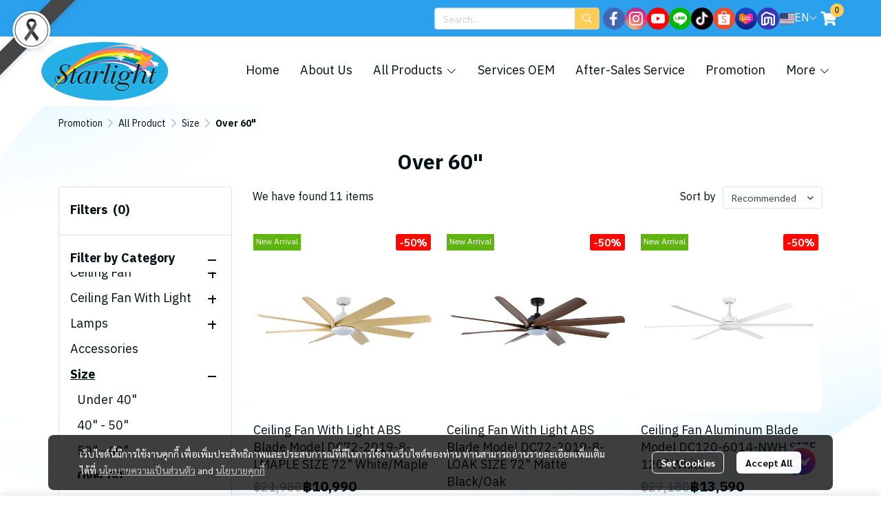

--- FILE ---
content_type: application/javascript
request_url: https://cloud.makewebstatic.com/makeweb/prod/frontend/_nuxt/aa3129c.js
body_size: 957
content:
(window.webpackJsonp=window.webpackJsonp||[]).push([[42],{2352:function(e,t,r){var content=r(2897);content.__esModule&&(content=content.default),"string"==typeof content&&(content=[[e.i,content,""]]),content.locals&&(e.exports=content.locals);(0,r(42).default)("06b54813",content,!0,{sourceMap:!1})},2896:function(e,t,r){"use strict";r(2352)},2897:function(e,t,r){var n=r(41)(!1);n.push([e.i,".mwe-page-product-filter-brand .filter-item-group.lv1{max-height:300px;overflow-y:overlay;overflow-x:hidden}.mwe-page-product-filter-brand .filter-item-group.lv1::-webkit-scrollbar{display:none;width:4px}.mwe-page-product-filter-brand .filter-item-group.lv1::-webkit-scrollbar-track{background-color:#fff}.mwe-page-product-filter-brand .filter-item-group.lv1::-webkit-scrollbar-thumb{background:#babac0;border-radius:6px}.mwe-page-product-filter-brand .filter-item-group:hover::-webkit-scrollbar{display:inline!important;width:4px}",""]),e.exports=n},4147:function(e,t,r){"use strict";r.r(t);r(13),r(12),r(10),r(14),r(15);var n=r(0),c=(r(5),r(11),r(57),r(73),r(229),r(28));function l(object,e){var t=Object.keys(object);if(Object.getOwnPropertySymbols){var r=Object.getOwnPropertySymbols(object);e&&(r=r.filter((function(e){return Object.getOwnPropertyDescriptor(object,e).enumerable}))),t.push.apply(t,r)}return t}function d(e){for(var i=1;i<arguments.length;i++){var source=null!=arguments[i]?arguments[i]:{};i%2?l(Object(source),!0).forEach((function(t){Object(n.a)(e,t,source[t])})):Object.getOwnPropertyDescriptors?Object.defineProperties(e,Object.getOwnPropertyDescriptors(source)):l(Object(source)).forEach((function(t){Object.defineProperty(e,t,Object.getOwnPropertyDescriptor(source,t))}))}return e}var o={props:["dataComp","name","device"],data:function(){return{brandActive:!0,dataSelected:[]}},mounted:function(){this.dataSelected=this.selectedBrands},computed:d(d({},Object(c.b)({languageUse:"language/locale"})),{},{brands:function(){return this.dataComp?this.dataComp.data:null},selectedBrands:function(){return this.dataComp?this.dataComp.selected:null},brandSelected:function(){var e=this,data={};return this.brands.length>0&&this.brands.forEach((function(t){data[t.id]=d(d({},t),{},{isSelected:!!e.selectedBrands.includes(t.id)})})),data}}),methods:{onClickShowBrand:function(){this.brandActive=!this.brandActive},onChange:function(e,t){if(e)this.dataSelected.push(t);else{var r=this.dataSelected.indexOf(t);r>-1&&this.dataSelected.splice(r,1)}this.$emit("change",this.dataSelected)}}},f=(r(2896),r(21)),component=Object(f.a)(o,(function(){var e=this,t=e.$createElement,r=e._self._c||t;return r("div",{staticClass:"mwe-page-product-filter-brand"},[r("div",{staticClass:"filter-item-group filter-title show"},[r("div",{staticClass:"filter-item filter-title",class:{active:e.brandActive},on:{click:e.onClickShowBrand}},[r("div",{staticClass:"filter-item-title filter-title"},[e._v(e._s(e.name))]),e._v(" "),r("div",{staticClass:"pd-filter-icon",class:{active:e.brandActive}},[e._m(0),e._v(" "),e._m(1)])]),e._v(" "),r("b-collapse",{staticClass:"filter-item-group lv1",class:{"height-empty":e.brandActive&&0==e.brands.length},attrs:{id:"collapse-brandlv1-1-"+e.device},model:{value:e.brandActive,callback:function(t){e.brandActive=t},expression:"brandActive"}},e._l(e.brands,(function(t,n){return r("div",{key:n,staticClass:"filter-item"},[e.brandSelected?r("div",{staticClass:"filter-checkbox"},[r("b-form-checkbox",{attrs:{value:!0,"unchecked-value":!1},on:{change:function(r){return e.onChange(r,t.id)}},model:{value:e.brandSelected[t.id].isSelected,callback:function(r){e.$set(e.brandSelected[t.id],"isSelected",r)},expression:"brandSelected[brand.id].isSelected"}})],1):e._e(),e._v(" "),r("div",{staticClass:"filter-item-title",domProps:{innerHTML:e._s(t.name)}})])})),0)],1)])}),[function(){var e=this.$createElement,t=this._self._c||e;return t("span",{staticClass:"icon-expand1"},[t("i",{staticClass:"far fa-minus"})])},function(){var e=this.$createElement,t=this._self._c||e;return t("span",{staticClass:"icon-expand2"},[t("i",{staticClass:"far fa-minus"})])}],!1,null,null,null);t.default=component.exports}}]);

--- FILE ---
content_type: application/javascript
request_url: https://cloud.makewebstatic.com/makeweb/prod/frontend/_nuxt/62e78e4.js
body_size: 26307
content:
(window.webpackJsonp=window.webpackJsonp||[]).push([[96,30],{1750:function(e,t,r){"use strict";r(34),r(360);t.a={getPageProductSortByList:function(e){var t=arguments.length>1&&void 0!==arguments[1]?arguments[1]:"en";return[{value:"featured",text:e.messages[t]["website.page.pageProduct.sortBy.lblFeatured"]},{value:"recently",text:e.messages[t]["website.page.pageProduct.sortBy.lblRecently"]},{value:"best_seller",text:e.messages[t]["website.page.pageProduct.sortBy.lblBestSeller"]},{value:"price_lh",text:e.messages[t]["website.page.pageProduct.sortBy.lblPriceLH"]},{value:"price_hl",text:e.messages[t]["website.page.pageProduct.sortBy.lblPriceHL"]},{value:"name",text:e.messages[t]["website.page.pageProduct.sortBy.lblName"]}]},getPayment:function(e){var t=arguments.length>1&&void 0!==arguments[1]?arguments[1]:"en";return{"2c2p":{img:"img_2c2p.webp",credit:["visa","mastercard","jcb","unionPay","americanexpress"],label:e.messages[t]["payment.type.2c2p"]},"2c2p_installment":{img:"img_2c2p.webp",credit:["visa","mastercard","jcb","unionPay","americanexpress"],label:e.messages[t]["payment.type.2c2p_installment"]},bbl:{img:"img_bbl.webp",credit:["visa","mastercard","jcb","unionPay","americanexpress"],label:e.messages[t]["payment.type.bbl"]},bbl_qrcode:{img:"img_bbl.webp",label:e.messages[t]["payment.type.bbl"]},bbl_wechat:{img:"img_bbl.webp",label:e.messages[t]["payment.type.bbl"]},bbl_alipay:{img:"img_bbl.webp",label:e.messages[t]["payment.type.bbl"]},cod:{img:"img_cod.webp",label:e.messages[t]["payment.type.cod"]},gb:{img:"img_gb.webp",credit:["visa","mastercard","jcb","americanexpress"],label:e.messages[t]["payment.type.gbprimepay"]},kpayment:{img:"img_kbank.webp",credit:["visa","mastercard","jcb","unionPay"],label:e.messages[t]["payment.type.kpayment"]},kpgw_mcc:{img:"img_kbank.webp",credit:["visa","mastercard","jcb","unionPay"],label:e.messages[t]["payment.type.kpgw_mcc"]},kpgw_dcc:{img:"img_kbank.webp",credit:["visa","mastercard","jcb","unionPay"],label:e.messages[t]["payment.type.kpgw_dcc"]},kpgw_installment:{img:"img_kbank.webp",credit:["visa","mastercard","jcb","unionPay"],label:e.messages[t]["payment.type.kpgw_installment"]},kpgw_thaiqr:{img:"img_kbank.webp",label:e.messages[t]["payment.type.kpgw_thaiqr"]},kpgw_wechat:{img:"img_kbank.webp",label:e.messages[t]["payment.type.kpgw_wechat"]},kpgw_alipay:{img:"img_kbank.webp",label:e.messages[t]["payment.type.kpgw_alipay"]},kpgw_payplus:{img:"img_kbank.webp",label:e.messages[t]["payment.type.kpgw_payplus"]},omise:{img:"img_omise.webp",credit:["visa","mastercard","jcb"],label:e.messages[t]["payment.type.omise"]},paypal:{img:"img_paypal.webp",label:e.messages[t]["payment.type.paypal"]},paysolution:{img:"img_paysolution.webp",credit:["visa","mastercard","jcb","unionPay","americanexpress"],label:e.messages[t]["payment.type.paysolution"]},promptpay:{img:"img_promptpay.webp",label:e.messages[t]["payment.type.promptpay"]},bay_bbl:{img:"img_bay_bbl.webp",label:e.messages[t]["payment.type.bay_bbl"]},bac_bbl:{img:"img_bac_bbl.webp",label:e.messages[t]["payment.type.bac_bbl"]},bbl_bbl:{img:"img_bbl_bbl.webp",label:e.messages[t]["payment.type.bbl_bbl"]},cimb_bbl:{img:"img_cimb_bbl.webp",label:e.messages[t]["payment.type.cimb_bbl"]},gsba_bbl:{img:"img_gsba_bbl.webp",label:e.messages[t]["payment.type.gsba_bbl"]},icbc_bbl:{img:"img_icbc_bbl.webp",label:e.messages[t]["payment.type.icbc_bbl"]},kbank_bbl:{img:"img_kbank_bbl.webp",label:e.messages[t]["payment.type.kbank_bbl"]},kk_bbl:{img:"img_kk_bbl.webp",label:e.messages[t]["payment.type.kk_bbl"]},ktb_bbl:{img:"img_ktb_bbl.webp",label:e.messages[t]["payment.type.ktb_bbl"]},lhbank_bbl:{img:"img_lhbank_bbl.webp",label:e.messages[t]["payment.type.lhbank_bbl"]},scb_bbl:{img:"img_scb_bbl.webp",label:e.messages[t]["payment.type.scb_bbl"]},tiscobbl:{img:"img_tisco_bbl.webp",label:e.messages[t]["payment.type.tisco_bbl"]},ibank_bbl:{img:"img_ibank_bbl.webp",label:e.messages[t]["payment.type.ibank_bbl"]},ttb_bbl:{img:"img_ttb_bbl.webp",label:e.messages[t]["payment.type.ttb_bbl"]},uob_bbl:{img:"img_uob_bbl.webp",label:e.messages[t]["payment.type.uob_bbl"]},scbt_bbl:{img:"img_scbt_bbl.webp",label:e.messages[t]["payment.type.scbt_bbl"]},first_choice_bbl:{img:"img_first_choice_bbl.webp",label:e.messages[t]["payment.type.first_choice_bbl"]},citi_bbl:{img:"img_citi_bbl.webp",label:e.messages[t]["payment.type.citi_bbl"]},xendit:{img:"img_xendit.webp",label:e.messages[t]["payment.type.xendit"]},fonepay:{img:"img_fonepay.webp",label:e.messages[t]["payment.type.fonepay"]},paysolution_qrcode:{img:"img_paysolution.webp",label:e.messages[t]["payment.type.paysolution_qrcode"]},paysolution_installment:{img:"img_paysolution.webp",credit:["visa","mastercard","jcb","unionPay","americanexpress"],label:e.messages[t]["payment.type.paysolution_installment"]},maybank:{img:"img_maybank.webp",label:e.messages[t]["payment.type.maybank_bbl"]}}},getNumItems:function(){var e=arguments.length>0&&void 0!==arguments[0]?arguments[0]:"page",t=arguments.length>1&&void 0!==arguments[1]?arguments[1]:4;if("page"==e){var r={3:[{value:15,label:"15"},{value:30,label:"30"},{value:45,label:"45"},{value:60,label:"60"},{value:75,label:"75",isEnable:!1}],4:[{value:20,label:"20"},{value:40,label:"40"},{value:60,label:"60"},{value:80,label:"80"},{value:100,label:"100",isEnable:!1}],5:[{value:25,label:"25"},{value:50,label:"50"},{value:75,label:"75"},{value:100,label:"100"},{value:125,label:"125",isEnable:!1}],6:[{value:30,label:"30"},{value:60,label:"60"},{value:90,label:"90"},{value:120,label:"120"},{value:150,label:"150",isEnable:!1}]};return r[t]}return"widget"==e?Array(40).fill().map((function(e,i){return{value:i+1,label:i+1}})):"page_album"==e||"page_all_blog_02"==e||"page_all_blog_03"==e?Array(6).fill().map((function(e,i){return{value:12*(i+2),label:12*(i+2)}})):"page_all_blog_01"==e?Array(6).fill().map((function(e,i){return{value:28+12*i,label:28+12*i}})):[]}}},1788:function(module,__webpack_exports__,__webpack_require__){"use strict";var core_js_modules_es_symbol_js__WEBPACK_IMPORTED_MODULE_0__=__webpack_require__(12),core_js_modules_es_symbol_js__WEBPACK_IMPORTED_MODULE_0___default=__webpack_require__.n(core_js_modules_es_symbol_js__WEBPACK_IMPORTED_MODULE_0__),core_js_modules_es_array_filter_js__WEBPACK_IMPORTED_MODULE_1__=__webpack_require__(10),core_js_modules_es_array_filter_js__WEBPACK_IMPORTED_MODULE_1___default=__webpack_require__.n(core_js_modules_es_array_filter_js__WEBPACK_IMPORTED_MODULE_1__),core_js_modules_es_object_get_own_property_descriptor_js__WEBPACK_IMPORTED_MODULE_2__=__webpack_require__(14),core_js_modules_es_object_get_own_property_descriptor_js__WEBPACK_IMPORTED_MODULE_2___default=__webpack_require__.n(core_js_modules_es_object_get_own_property_descriptor_js__WEBPACK_IMPORTED_MODULE_2__),core_js_modules_es_object_get_own_property_descriptors_js__WEBPACK_IMPORTED_MODULE_3__=__webpack_require__(15),core_js_modules_es_object_get_own_property_descriptors_js__WEBPACK_IMPORTED_MODULE_3___default=__webpack_require__.n(core_js_modules_es_object_get_own_property_descriptors_js__WEBPACK_IMPORTED_MODULE_3__),_babel_runtime_helpers_esm_asyncToGenerator__WEBPACK_IMPORTED_MODULE_4__=__webpack_require__(1),_babel_runtime_helpers_esm_slicedToArray__WEBPACK_IMPORTED_MODULE_5__=__webpack_require__(30),_babel_runtime_helpers_esm_defineProperty__WEBPACK_IMPORTED_MODULE_6__=__webpack_require__(0),regenerator_runtime_runtime_js__WEBPACK_IMPORTED_MODULE_7__=__webpack_require__(26),regenerator_runtime_runtime_js__WEBPACK_IMPORTED_MODULE_7___default=__webpack_require__.n(regenerator_runtime_runtime_js__WEBPACK_IMPORTED_MODULE_7__),core_js_modules_es_regexp_exec_js__WEBPACK_IMPORTED_MODULE_8__=__webpack_require__(25),core_js_modules_es_regexp_exec_js__WEBPACK_IMPORTED_MODULE_8___default=__webpack_require__.n(core_js_modules_es_regexp_exec_js__WEBPACK_IMPORTED_MODULE_8__),core_js_modules_es_string_replace_js__WEBPACK_IMPORTED_MODULE_9__=__webpack_require__(33),core_js_modules_es_string_replace_js__WEBPACK_IMPORTED_MODULE_9___default=__webpack_require__.n(core_js_modules_es_string_replace_js__WEBPACK_IMPORTED_MODULE_9__),core_js_modules_es_array_map_js__WEBPACK_IMPORTED_MODULE_10__=__webpack_require__(34),core_js_modules_es_array_map_js__WEBPACK_IMPORTED_MODULE_10___default=__webpack_require__.n(core_js_modules_es_array_map_js__WEBPACK_IMPORTED_MODULE_10__),core_js_modules_es_string_match_js__WEBPACK_IMPORTED_MODULE_11__=__webpack_require__(116),core_js_modules_es_string_match_js__WEBPACK_IMPORTED_MODULE_11___default=__webpack_require__.n(core_js_modules_es_string_match_js__WEBPACK_IMPORTED_MODULE_11__),core_js_modules_es_number_constructor_js__WEBPACK_IMPORTED_MODULE_12__=__webpack_require__(55),core_js_modules_es_number_constructor_js__WEBPACK_IMPORTED_MODULE_12___default=__webpack_require__.n(core_js_modules_es_number_constructor_js__WEBPACK_IMPORTED_MODULE_12__),core_js_modules_es_string_link_js__WEBPACK_IMPORTED_MODULE_13__=__webpack_require__(133),core_js_modules_es_string_link_js__WEBPACK_IMPORTED_MODULE_13___default=__webpack_require__.n(core_js_modules_es_string_link_js__WEBPACK_IMPORTED_MODULE_13__),core_js_modules_es_string_split_js__WEBPACK_IMPORTED_MODULE_14__=__webpack_require__(53),core_js_modules_es_string_split_js__WEBPACK_IMPORTED_MODULE_14___default=__webpack_require__.n(core_js_modules_es_string_split_js__WEBPACK_IMPORTED_MODULE_14__),core_js_modules_es_object_to_string_js__WEBPACK_IMPORTED_MODULE_15__=__webpack_require__(5),core_js_modules_es_object_to_string_js__WEBPACK_IMPORTED_MODULE_15___default=__webpack_require__.n(core_js_modules_es_object_to_string_js__WEBPACK_IMPORTED_MODULE_15__),core_js_modules_web_dom_collections_for_each_js__WEBPACK_IMPORTED_MODULE_16__=__webpack_require__(11),core_js_modules_web_dom_collections_for_each_js__WEBPACK_IMPORTED_MODULE_16___default=__webpack_require__.n(core_js_modules_web_dom_collections_for_each_js__WEBPACK_IMPORTED_MODULE_16__),core_js_modules_esnext_string_replace_all_js__WEBPACK_IMPORTED_MODULE_17__=__webpack_require__(477),core_js_modules_esnext_string_replace_all_js__WEBPACK_IMPORTED_MODULE_17___default=__webpack_require__.n(core_js_modules_esnext_string_replace_all_js__WEBPACK_IMPORTED_MODULE_17__),core_js_modules_es_regexp_to_string_js__WEBPACK_IMPORTED_MODULE_18__=__webpack_require__(76),core_js_modules_es_regexp_to_string_js__WEBPACK_IMPORTED_MODULE_18___default=__webpack_require__.n(core_js_modules_es_regexp_to_string_js__WEBPACK_IMPORTED_MODULE_18__),core_js_modules_web_timers_js__WEBPACK_IMPORTED_MODULE_19__=__webpack_require__(75),core_js_modules_web_timers_js__WEBPACK_IMPORTED_MODULE_19___default=__webpack_require__.n(core_js_modules_web_timers_js__WEBPACK_IMPORTED_MODULE_19__),core_js_modules_es_function_name_js__WEBPACK_IMPORTED_MODULE_20__=__webpack_require__(37),core_js_modules_es_function_name_js__WEBPACK_IMPORTED_MODULE_20___default=__webpack_require__.n(core_js_modules_es_function_name_js__WEBPACK_IMPORTED_MODULE_20__),core_js_modules_es_object_keys_js__WEBPACK_IMPORTED_MODULE_21__=__webpack_require__(13),core_js_modules_es_object_keys_js__WEBPACK_IMPORTED_MODULE_21___default=__webpack_require__.n(core_js_modules_es_object_keys_js__WEBPACK_IMPORTED_MODULE_21__),core_js_modules_es_array_find_index_js__WEBPACK_IMPORTED_MODULE_22__=__webpack_require__(228),core_js_modules_es_array_find_index_js__WEBPACK_IMPORTED_MODULE_22___default=__webpack_require__.n(core_js_modules_es_array_find_index_js__WEBPACK_IMPORTED_MODULE_22__),core_js_modules_es_array_concat_js__WEBPACK_IMPORTED_MODULE_23__=__webpack_require__(27),core_js_modules_es_array_concat_js__WEBPACK_IMPORTED_MODULE_23___default=__webpack_require__.n(core_js_modules_es_array_concat_js__WEBPACK_IMPORTED_MODULE_23__),core_js_modules_es_string_starts_with_js__WEBPACK_IMPORTED_MODULE_24__=__webpack_require__(177),core_js_modules_es_string_starts_with_js__WEBPACK_IMPORTED_MODULE_24___default=__webpack_require__.n(core_js_modules_es_string_starts_with_js__WEBPACK_IMPORTED_MODULE_24__),vuex__WEBPACK_IMPORTED_MODULE_25__=__webpack_require__(28),_helpers_color_helper__WEBPACK_IMPORTED_MODULE_26__=__webpack_require__(43),_helpers_text_helper__WEBPACK_IMPORTED_MODULE_27__=__webpack_require__(87),_components_dynamic_SectionPageProductItem_ProductAttributeSelect__WEBPACK_IMPORTED_MODULE_28__=__webpack_require__(1943),youtube_player__WEBPACK_IMPORTED_MODULE_29__=__webpack_require__(1815),youtube_player__WEBPACK_IMPORTED_MODULE_29___default=__webpack_require__.n(youtube_player__WEBPACK_IMPORTED_MODULE_29__),_components_dynamic_SectionPageProductItem_IconPlay_IconPlayYoutube__WEBPACK_IMPORTED_MODULE_30__=__webpack_require__(1976),_components_dynamic_SectionPageProductItem_IconPlay_IconPlayCircle__WEBPACK_IMPORTED_MODULE_31__=__webpack_require__(1970),_mapGetters;function ownKeys(object,e){var t=Object.keys(object);if(Object.getOwnPropertySymbols){var r=Object.getOwnPropertySymbols(object);e&&(r=r.filter((function(e){return Object.getOwnPropertyDescriptor(object,e).enumerable}))),t.push.apply(t,r)}return t}function _objectSpread(e){for(var i=1;i<arguments.length;i++){var source=null!=arguments[i]?arguments[i]:{};i%2?ownKeys(Object(source),!0).forEach((function(t){Object(_babel_runtime_helpers_esm_defineProperty__WEBPACK_IMPORTED_MODULE_6__.a)(e,t,source[t])})):Object.getOwnPropertyDescriptors?Object.defineProperties(e,Object.getOwnPropertyDescriptors(source)):ownKeys(Object(source)).forEach((function(t){Object.defineProperty(e,t,Object.getOwnPropertyDescriptor(source,t))}))}return e}__webpack_exports__.a={data:function(){return{hideModal:!1,expandStep1:!1,expandStep2:!1,minimizeProductName:!1,loading:!1,loadingAttribute:!1,dataDefault:void 0,productID:void 0,productName:void 0,product:void 0,sku:void 0,wholesale:void 0,promotion:void 0,productImage:void 0,attribute:void 0,selectedImgIndex:0,attrSelected:{},attrDisplay:"",attrGetProductSku:"",quantity:1,renderProductAttribute:!0,validatedAttributeSelect:!1,errorAttributeSelect:!1,errorStock:!1,errorSubscribeEmailEmpty:!1,errorSubscribeEmailFormat:!1,errorSubscribeFail:!1,subscribeSuccess:!1,emailSubscribe:"",noProduct:!1,loadingAddToCart:!1,loadingBuyNow:!1,loadingQuotation:!1,loadingSubscribe:!1,isShowYoutube:!1,player:null,dataSetConversion:void 0,isBuyNow:!1}},components:{ProductAttributeSelect:_components_dynamic_SectionPageProductItem_ProductAttributeSelect__WEBPACK_IMPORTED_MODULE_28__.a,IconPlayYoutube:_components_dynamic_SectionPageProductItem_IconPlay_IconPlayYoutube__WEBPACK_IMPORTED_MODULE_30__.a,IconPlayCircle:_components_dynamic_SectionPageProductItem_IconPlay_IconPlayCircle__WEBPACK_IMPORTED_MODULE_31__.a},computed:_objectSpread(_objectSpread({},Object(vuex__WEBPACK_IMPORTED_MODULE_25__.b)((_mapGetters={products:"cart/products",componentData:"components",languageActive:"language/locale",templateFonts:"templateFonts",templateFontsLanguage:"templateFontsLanguage",templateButton:"templateButton",templateButtonLanguage:"templateButtonLanguage",templateColor:"templateColor",productButtonContactSetting:"product/productButtonContactSetting",pageProductItemConfig:"mainPageProductItemConfig",login:"login",currencyUse:"currency/currencyUse",currencyMain:"currency/currencyMain",shopSettings:"site/shopSettings",conversionEventCode:"conversion/conversionEventCode",siteConfig:"siteConfig"},Object(_babel_runtime_helpers_esm_defineProperty__WEBPACK_IMPORTED_MODULE_6__.a)(_mapGetters,"pageProductItemConfig","mainPageProductItemConfig"),Object(_babel_runtime_helpers_esm_defineProperty__WEBPACK_IMPORTED_MODULE_6__.a)(_mapGetters,"callbackAddToCart","cart/callbackAddToCart"),Object(_babel_runtime_helpers_esm_defineProperty__WEBPACK_IMPORTED_MODULE_6__.a)(_mapGetters,"callbackAddFreeGift","cart/callbackAddFreeGift"),_mapGetters))),{},{openModal:{get:function(){return this.open},set:function(e){this.$emit("close",e)}},themeFonts:function(){return this.templateFonts},themeFontsLanguage:function(){return this.templateFontsLanguage},themeButton:function(){return this.templateButton},themeButtonLanguage:function(){return this.templateButtonLanguage},buttonStyle:function(){return{layout:this.themeButton.style.replace("button_",""),family:this.themeButtonLanguage.fontFamily,size:this.themeButtonLanguage.fontSize,color:_helpers_color_helper__WEBPACK_IMPORTED_MODULE_26__.a.getColor(this.themeButton.fontColor),colorHover:_helpers_color_helper__WEBPACK_IMPORTED_MODULE_26__.a.getColor(this.themeButton.fontColorHover),backgroundColor:_helpers_color_helper__WEBPACK_IMPORTED_MODULE_26__.a.getColor(this.themeButton.backgroundColor,this.themeButton.backgroundColorAlpha),backgroundColorHover:_helpers_color_helper__WEBPACK_IMPORTED_MODULE_26__.a.getColor(this.themeButton.backgroundColorHover,this.themeButton.backgroundColorAlphaHover),borderColor:_helpers_color_helper__WEBPACK_IMPORTED_MODULE_26__.a.getColor(this.themeButton.borderColor,this.themeButton.borderColorAlpha),borderColorHover:_helpers_color_helper__WEBPACK_IMPORTED_MODULE_26__.a.getColor(this.themeButton.borderColorHover,this.themeButton.borderColorAlphaHover)}},iconPlayColor:function(){if(this.productImage&&this.productImage.length>0&&this.productImage[0].youtubeIconPlayColor){var e=this.productImage[0].youtubeIconPlayColor.match(/\d+/g).map(Number),t=Object(_babel_runtime_helpers_esm_slicedToArray__WEBPACK_IMPORTED_MODULE_5__.a)(e,3),r=t[0],g=t[1],b=t[2];return _helpers_color_helper__WEBPACK_IMPORTED_MODULE_26__.a.rgbToHex(r,g,b).toUpperCase()}return"#FFFFFF"},iconPlayColorAlpha:function(){return 100},cssVars:function(){return _objectSpread(_objectSpread({},this.templateColor),{},{"--button-family":'"'.concat(this.buttonStyle.family,'"'),"--button-size":this.buttonStyle.size+"px","--button-color":this.buttonStyle.color,"--button-color-hover":this.buttonStyle.colorHover,"--button-bg-color":this.buttonStyle.backgroundColor,"--button-bg-color-hover":this.buttonStyle.backgroundColorHover,"--button-border-color":this.buttonStyle.borderColor,"--button-border-color-hover":this.buttonStyle.borderColorHover,"--button-border-radius":"round"==this.buttonStyle.layout||"rounded"==this.buttonStyle.layout?"10px":"rounder"==this.buttonStyle.layout?"50px":"0px","--button-invert-color":this.buttonStyle.backgroundColor,"--button-invert-color-hover":this.buttonStyle.backgroundColorHover,"--button-invert-bg-color":"transparent","--button-invert-bg-color-hover":"transparent","--button-invert-border-color":this.buttonStyle.backgroundColor,"--button-invert-border-color-hover":this.buttonStyle.backgroundColorHover,"--link-family":'"'.concat(this.themeFontsLanguage.link.family,'"'),"--link-size":"".concat(this.themeFontsLanguage.link.size,"px"),"--link-color":_helpers_color_helper__WEBPACK_IMPORTED_MODULE_26__.a.getColor(this.themeFonts.link.color),"--link-fw":this.themeFontsLanguage.link.isBold?"bold":"unset","--link-fsy":this.themeFontsLanguage.link.isItalic?"italic":"unset","--image-object-fit":"crop"==this._imageResize||"cover"==this._imageResize?"cover":"contain","--image-ratio":"horizontal"==this._imageRatio?"3/2":"vertical"==this._imageRatio?"2/3":"1/1"})},_imageRatio:function(){return this.imageRatio||this.pageProductItemConfig.style.image.ratio},_imageResize:function(){return this.imageResize||this.pageProductItemConfig.style.image.resize},isGroupProduct:function(){return!!this.product&&2==this.product.productTypeID},productIntro:function(){return _helpers_text_helper__WEBPACK_IMPORTED_MODULE_27__.c.decodeSpecialChars(this.product.productIntro)},selectedAllAttr:function(){return!(this.isGroupProduct||!this.sku)||this.attrGetProductSku.length>0&&this.attrGetProductSku.split(",").length==this.attribute.length},allAttributeDisable:function(){if(!this.attribute||0==this.attribute.length||!this.isGroupProduct)return!1;var e=!0;return this.attribute.forEach((function(t){t.product_attribute_member.forEach((function(t){if(t.isEnable)return e=!1}))})),e},isShowStock:function(){return this.pageProductItemConfig.properties.isShowStock},stockUnlimit:function(){return"unlimited"==this.product.productStockType},stock:function(){return"outofstock"==this.product.productStockType?0:this.product.productNumber},stockFlashsale:function(){return this.isFlashsale&&this.flashsaleOntime&&this.flashsalePermission?this.dataFlashsale.stock:0},stockUse:function(){return this.isFlashsale&&this.flashsaleOntime&&this.flashsalePermission&&this.quantity<=this.stockFlashsale?this.stockFlashsale:this.stock},disabledDecreaseQty:function(){return!(this.sku&&this.quantity>1)||this.allAttributeDisable},disabledIncreaseQty:function(){return!(this.sku&&(this.stockUnlimit||this.quantity<this.stock||this.quantity<this.stockFlashsale))||this.allAttributeDisable},disabledInputQty:function(){return!this.sku||this.sku&&!this.stockUnlimit&&0==this.stock&&0==this.stockFlashsale||this.allAttributeDisable},showQtyAvailable:function(){return this.sku&&(!this.stockUnlimit&&this.stock>0||this.isFlashsale&&this.flashsaleOntime&&this.flashsalePermission&&this.quantity<=this.stockFlashsale)&&!this.allAttributeDisable&&this.isShowStock},showQtyFlashsaleMemberError:function(){return this.isFlashsale&&this.flashsaleOntime&&!this.flashsalePermission},showQtyFlashsaleLimitError:function(){return this.isFlashsale&&this.flashsaleOntime&&this.flashsalePermission&&this.flashsaleIsOutofLimitQty},showQtyFlashsaleOverStockError:function(){return this.isFlashsale&&this.flashsaleOntime&&this.flashsalePermission&&this.quantity>this.stockFlashsale},outOfStock:function(){return this.sku&&!this.noProduct&&!this.stockUnlimit&&this.stock<=0&&this.stockFlashsale<=0||this.allAttributeDisable},isButtonContactUs:function(){return 2==this.product.buttonType},permission:function(){return this.login||0==this.permissionWebsite.isGuest?"member":"guest"},dataFlashsale:function(){var data=null;return this.promotion.forEach((function(e){"flashsale"==e.promotionType&&(data=e)})),data},isPriceRange:function(){return this.isGroupProduct&&!this.sku},isPriceMemberRange:function(){return this.isGroupProduct&&!this.sku},isUseSpecialPrice:function(){return 1==this.product.isUseSpecialPrice},isUseMemberPrice:function(){return 1==this.product.isUseMemberPrice},isShowMemberPriceForGuest:function(){return this.shopSettings.isShowMemberPriceForGuest},showMemberPrice:function(){return!1},normalPrice:function(){return this.product&&this.product.isShowPrice&&(2!=this.product.buttonType&&3!=this.product.buttonType||0!=this.product.isShowPrice)?this.isGroupProduct&&!this.sku&&this.product.minPriceRange==this.product.maxPriceRange&&this.isFlashsale&&this.flashsaleOntime&&this.flashsalePermission&&!this.flashsaleIsOutofLimitQty&&this.quantity<=this.stockFlashsale?Number(this.product.minPriceRange.replaceAll(",",""))+Number(this.dataFlashsale.discountPrice.replaceAll(",","")):Number(this.product.price.replaceAll(",","")):0},specialPrice:function(){return this.product.isShowPrice&&(2!=this.product.buttonType&&3!=this.product.buttonType||0!=this.product.isShowPrice)&&this.product?Number(this.product.priceSpecial.replaceAll(",","")):0},memberPrice:function(){return this.product&&this.product.isShowPrice&&(2!=this.product.buttonType&&3!=this.product.buttonType||0!=this.product.isShowPrice)?this.isGroupProduct&&!this.sku&&this.product.minPriceMember==this.product.maxPriceMember?this.isFlashsale&&this.flashsaleOntime&&this.flashsalePermission&&!this.flashsaleIsOutofLimitQty&&this.quantity<=this.stockFlashsale?Number(this.product.minPriceMember.replaceAll(",",""))+Number(this.dataFlashsale.discountPrice.replaceAll(",","")):Number(this.product.minPriceMember.replaceAll(",","")):Number(this.product.priceMember.replaceAll(",","")):0},isFlashsale:function(){return null!=this.dataFlashsale},flashsalePermission:function(){return!!this.dataFlashsale&&1==this.dataFlashsale[this.permission].isPermission},flashsalePermissionFor:function(){return this.dataFlashsale&&1==this.dataFlashsale.guest.isPermission&&0==this.dataFlashsale.member.isPermission?"guest":this.dataFlashsale&&0==this.dataFlashsale.guest.isPermission&&1==this.dataFlashsale.member.isPermission?"member":"all"},flashsaleOntime:function(){return!!this.dataFlashsale&&this.$dayjs.tz(this.dataFlashsale.promotionBeginDate,this.siteConfig.timeZone).tz()<this.$dayjs().tz()},flashsaleIsComing:function(){return!!this.dataFlashsale&&this.$dayjs.tz(this.dataFlashsale.promotionBeginDate,this.siteConfig.timeZone).tz()>this.$dayjs().tz()},flashsaleLimitQty:function(){return this.dataFlashsale?this.dataFlashsale.buy:"unlimited"},flashsaleIsOutofLimitQty:function(){return!!this.dataFlashsale&&("unlimited"!=this.flashsaleLimitQty&&this.quantity>this.dataFlashsale.buy)},priceSum:function(){if((2==this.product.buttonType||3==this.product.buttonType)&&0==this.product.isShowPrice)return 0;var e=this.isUseSpecialPrice?this.specialPrice:this.normalPrice;return this.isGroupProduct&&!this.sku&&this.product.minPriceRange==this.product.maxPriceRange&&(e=this.minPriceRange),this.sku&&this.isFlashsale&&this.flashsaleOntime&&this.flashsalePermission&&!this.flashsaleIsOutofLimitQty&&this.quantity<=this.stockFlashsale&&(e-=Number(this.dataFlashsale.discountPrice.replaceAll(",",""))),e},priceMemberSum:function(){if((2==this.product.buttonType||3==this.product.buttonType)&&0==this.product.isShowPrice)return 0;var e=this.memberPrice;return this.isGroupProduct&&!this.sku&&this.product.minPriceMember==this.product.maxPriceMember&&(e=this.minPriceMember),this.sku&&this.isFlashsale&&this.flashsaleOntime&&this.flashsalePermission&&!this.flashsaleIsOutofLimitQty&&this.quantity<=this.stockFlashsale&&(e-=Number(this.dataFlashsale.discountPrice.replaceAll(",",""))),e},discountPercent:function(){if((2==this.product.buttonType||3==this.product.buttonType)&&0==this.product.isShowPrice)return 0;if(!this.isUseSpecialPrice&&!this.isUseMemberPrice&&!this.isFlashsale)return 0;if(this.isGroupProduct&&!this.sku){if(this.isUseMemberPrice&&(this.login||this.isShowMemberPriceForGuest)){var e=Number(this.product.discountSpecialPercent.replace("%","")),t=Number(this.product.discountMemberPercent.replace("%",""));return Math.min(e,t).toString()+"%"}return this.product.discountSpecialPercent}var r=0;r=this.login?this.isUseMemberPrice&&this.priceMemberSum<this.priceSum?this.priceMemberSum:this.priceSum:this.isUseMemberPrice&&this.isShowMemberPriceForGuest&&this.priceMemberSum<this.priceSum?this.priceMemberSum:this.priceSum;var o=Math.round(100*(this.normalPrice-r)/this.normalPrice);return o>0?"-".concat(Math.abs(o),"%"):"0"},minPriceRange:function(){return this.product&&(2!=this.product.buttonType&&3!=this.product.buttonType||0!=this.product.isShowPrice)?Number(this.product.minPriceRange):0},maxPriceRange:function(){return this.product&&(2!=this.product.buttonType&&3!=this.product.buttonType||0!=this.product.isShowPrice)?Number(this.product.maxPriceRange):0},minPriceMember:function(){return this.product&&(2!=this.product.buttonType&&3!=this.product.buttonType||0!=this.product.isShowPrice)?Number(this.product.minPriceMember):0},maxPriceMember:function(){return this.product&&(2!=this.product.buttonType&&3!=this.product.buttonType||0!=this.product.isShowPrice)?Number(this.product.maxPriceMember):0},priceData:function(){return{isShowPrice:this.pageProductItemConfig.properties.isShowPrice&&(1==this.product.buttonType||4==this.product.buttonType||1==this.product.isShowPrice),isPriceRange:this.isPriceRange,isPriceMemberRange:this.isPriceMemberRange,isUseSpecialPrice:this.isUseSpecialPrice,isUseMemberPrice:this.isUseMemberPrice,isShowMemberPriceForGuest:this.isShowMemberPriceForGuest,isFlashsale:this.isFlashsale,flashsalePermission:this.flashsalePermission,flashsalePermissionFor:this.flashsalePermissionFor,flashsaleOntime:this.flashsaleOntime,flashsaleIsComing:this.flashsaleIsComing,flashsaleIsOutofLimitQty:this.flashsaleIsOutofLimitQty,flashsaleLimitQty:this.flashsaleLimitQty,normalPrice:Number(this.normalPrice),specialPrice:Number(this.specialPrice),memberPrice:Number(this.memberPrice),priceSum:Number(this.priceSum),priceMemberSum:Number(this.priceMemberSum),discountPercent:this.discountPercent,minPriceRange:Number(this.minPriceRange),maxPriceRange:Number(this.maxPriceRange),minPriceMember:Number(this.minPriceMember),maxPriceMember:Number(this.maxPriceMember)}},flashsaleData:function(){return{isFlashsale:this.isFlashsale,flashsalePermission:this.flashsalePermission,flashsalePermissionFor:this.flashsalePermissionFor,flashsaleOntime:this.flashsaleOntime,flashsaleIsComing:this.flashsaleIsComing,flashsaleIsOutofLimitQty:this.flashsaleIsOutofLimitQty,flashsaleLimitQty:this.flashsaleLimitQty,dataFlashsale:this.dataFlashsale}},showPriceSpecial:function(){return this.priceData.priceSum!=this.priceData.normalPrice},showPriceMemberSpecial:function(){return this.priceData.memberPrice!=this.priceData.priceMemberSum},showCurrencyDefault:function(){return this.currencyUse!=this.currencyMain},showBadgeDiscount:function(){return"0"!=this.priceData.discountPercent.toString()}}),methods:{onModalShow:function(){var e=this;return Object(_babel_runtime_helpers_esm_asyncToGenerator__WEBPACK_IMPORTED_MODULE_4__.a)(regeneratorRuntime.mark((function t(){var r;return regeneratorRuntime.wrap((function(t){for(;;)switch(t.prev=t.next){case 0:return e.hideModal=!1,e.loading=!0,setTimeout((function(){e.expandStep1=!0}),200),t.next=5,e.fetchProducts();case 5:e.setupShowYoutube(),e.isGroupProduct?e.setDataAttribute():(r=e.isFlashsale&&e.flashsaleOntime&&e.flashsalePermission?e.stockFlashsale:e.stock,e.quantity=e.item?e.item.quantity:!e.sku||e.sku&&Number(r)<=0&&!e.stockUnlimit?0:1,e.loading=!1,e.expandStep2=!0),setTimeout((function(){e.minimizeProductName=!0}),100);case 8:case"end":return t.stop()}}),t)})))()},setDataAttribute:function(){var e={};this.item&&this.item.attributes.forEach((function(t){e[t.attributeId]=t.attributeMemberId})),this.selectAttribute(e)},fetchProducts:function(){var e=this;return Object(_babel_runtime_helpers_esm_asyncToGenerator__WEBPACK_IMPORTED_MODULE_4__.a)(regeneratorRuntime.mark((function t(){var r,o,l,n;return regeneratorRuntime.wrap((function(t){for(;;)switch(t.prev=t.next){case 0:if(r=e.$route.params,e.productID=e.productIDForEdit,e.productName=r.name,o={language:e.languageActive,productID:e.productID},!e.productID){t.next=9;break}return t.next=7,e.$store.dispatch("services/product/getProductItemDetail",{params:o});case 7:(l=t.sent)?(e.product=l.product,e.product.productName=_helpers_text_helper__WEBPACK_IMPORTED_MODULE_27__.c.decodeSpecialChars(l.product.productName),e.dataDefault=l,e.sku=0==l.product.productSkuID?null:l.product.productSkuID,e.wholesale=l.wholesale,e.promotion=l.promotion,e.productImage=l.productImage,e.attribute=l.attribute,e.selectedImgIndex=0,e.attrSelected={},e.attrDisplay="",e.attrGetProductSku="",n=e.isFlashsale&&e.flashsaleOntime&&e.flashsalePermission?e.stockFlashsale:e.stock,e.quantity=!e.sku||e.sku&&Number(n)<=0&&!e.stockUnlimit?0:1):e.product=l;case 9:case"end":return t.stop()}}),t)})))()},getProductDetailSku:function(){var e=this;return Object(_babel_runtime_helpers_esm_asyncToGenerator__WEBPACK_IMPORTED_MODULE_4__.a)(regeneratorRuntime.mark((function t(){var r,o,l;return regeneratorRuntime.wrap((function(t){for(;;)switch(t.prev=t.next){case 0:return e.loadingAttribute=!0,r={language:e.languageActive,productID:e.productID,attributeSet:e.attrGetProductSku},t.next=4,e.$store.dispatch("services/product/getProductItemDetailSku",{params:r});case 4:(o=t.sent)?(e.product=_objectSpread(_objectSpread({},e.product),o.product),e.sku=0==o.product.productSkuID?null:o.product.productSkuID,e.productImage=o.productImage.length>0?o.productImage:[e.dataDefault.productImage[0]],e.wholesale=o.wholesale,e.promotion=o.promotion,e.selectedImgIndex=0,l=e.isFlashsale&&e.flashsaleOntime&&e.flashsalePermission?e.stockFlashsale:e.stock,e.quantity=e.item?e.item.quantity:!e.sku||e.sku&&Number(l)<=0&&!e.stockUnlimit?0:1,e.noProduct=!1,e.loadingAttribute=!1,e.loading=!1,e.expandStep2=!0):(e.noProduct=!0,e.loadingAttribute=!1,e.loading=!1,e.expandStep2=!0);case 6:case"end":return t.stop()}}),t)})))()},setDefaultProduct:function(){this.product=this.dataDefault.product,this.product.productName=_helpers_text_helper__WEBPACK_IMPORTED_MODULE_27__.c.decodeSpecialChars(this.dataDefault.product.productName),this.sku=0==this.dataDefault.product.productSkuID?null:this.dataDefault.product.productSkuID,this.productImage=this.dataDefault.productImage,this.wholesale=this.dataDefault.wholesale,this.promotion=this.dataDefault.promotion,this.selectedImgIndex=0;var e=this.isFlashsale&&this.flashsaleOntime&&this.flashsalePermission?this.stockFlashsale:this.stock;this.quantity=!this.sku||this.sku&&Number(e)<=0&&!this.stockUnlimit||this.allAttributeDisable?0:1,this.noProduct=!1,this.loadingAttribute=!1,this.loading=!1,this.expandStep2=!0},replaceUrl:function(e){return{mode:"resize",imageRaw:e}},selectAttribute:function(e){if(this.noProduct=!1,this.errorStock=!1,this.errorSubscribeEmailEmpty=!1,this.errorSubscribeEmailFormat=!1,this.errorSubscribeFail=!1,this.subscribeSuccess=!1,this.attrSelected=e,this.setAttrSelect(),this.validatedAttributeSelect){var t=Object.keys(this.attrSelected).length==this.attribute.length;this.errorAttributeSelect=!t}this.attrGetProductSku.length>0?this.getProductDetailSku():this.attrGetProductSku.length<=0&&(this.setDefaultProduct(),this.loading=!1,this.expandStep2=!0)},setAttrSelect:function(){var e=this;return Object(_babel_runtime_helpers_esm_asyncToGenerator__WEBPACK_IMPORTED_MODULE_4__.a)(regeneratorRuntime.mark((function t(){var r,o,l,n;return regeneratorRuntime.wrap((function(t){for(;;)switch(t.prev=t.next){case 0:if(e.loadingAttribute=!0,r="",o="",e.attribute&&e.attribute.length>0&&e.attribute.forEach((function(t){if(Object.prototype.hasOwnProperty.call(e.attrSelected,t.product_attribute_id)){var l=t.product_attribute_member.findIndex((function(r){return r.product_attribute_member_id==e.attrSelected[t.product_attribute_id]})),n=t.product_attribute_member[l].product_attribute_member_name;r=r.length>0?r+", ".concat(n):r+n,o=o.length>0?o+",".concat(e.attrSelected[t.product_attribute_id]):o+e.attrSelected[t.product_attribute_id]}})),e.attrDisplay=r,e.attrGetProductSku=o,!e.isGroupProduct){t.next=12;break}return l={language:e.languageActive,productID:e.productID,attributeSetID:e.product.productAttributeSetID,attributeSelect:e.attrGetProductSku},t.next=10,e.$store.dispatch("services/product/getProductItemDetailAttribute",{params:l});case 10:(n=t.sent)&&(e.attribute=n);case 12:e.loadingAttribute=!1;case 13:case"end":return t.stop()}}),t)})))()},setQuantity:function(e){var t=Number(e);this.quantity=t?t<1?1:parseInt(t):1},addToCart:function(e){var t=this;return Object(_babel_runtime_helpers_esm_asyncToGenerator__WEBPACK_IMPORTED_MODULE_4__.a)(regeneratorRuntime.mark((function r(){return regeneratorRuntime.wrap((function(r){for(;;)switch(r.prev=r.next){case 0:if(!t.loadingAddToCart&&!t.loadingBuyNow){r.next=2;break}return r.abrupt("return");case 2:if(t.errorStock=!1,t.loadingAddToCart=!0,t.validatedAttributeSelect=!0,t.isBuyNow=e,!t.selectedAllAttr){r.next=24;break}if(t.errorAttributeSelect=!1,t.setQuantity(t.quantity),!t.sku||t.noProduct||!(t.stockUnlimit||t.quantity<=t.stockUse)){r.next=21;break}if(!(!t.item||t.product.productSkuID!=t.item.productSkuId||t.quantity!=t.item.quantity)&&!t.onPageWishlistCompare){r.next=19;break}if(!t.item){r.next=15;break}return r.next=15,t.$emit("deleteProduct");case 15:return t.dataAddToCart={productId:t.product.productID,skuId:t.product.productSkuID,crossId:t.product.productAttributeCrossID,quantity:t.quantity,promotionFlashsaleId:t.isFlashsale&&t.flashsaleOntime&&t.flashsalePermission?t.dataFlashsale.promotionID:void 0},t.dataSetConversion={productId:t.product.productID,skuId:t.product.productSkuID,name:t.product.productName},r.next=19,t.$store.dispatch("services/cart/addToCart",{data:t.dataAddToCart,options:{lang:t.languageActive,callbackTo:"modalSelectProductAttributeMobile",ignoreCheck:!(t.isFlashsale&&t.flashsaleOntime&&t.flashsalePermission)}}).then((function(e){t.onAfterAddToCart(e),e.error||t.conversionEvenCodeAddToCart()}));case 19:r.next=22;break;case 21:!t.stockUnlimit&&t.quantity>t.stockUse&&(t.errorStock=!0);case 22:r.next=25;break;case 24:t.errorAttributeSelect=!0;case 25:t.loadingAddToCart=!1,t.validatedAttributeSelect=!1;case 27:case"end":return r.stop()}}),r)})))()},onAfterAddToCart:function(e){var t=this;this.validatedAttributeSelect=!1,this.loadingAddToCart=!1,this.loadingBuyNow=!1,e.error?this.$store.dispatch("cart/setOpenDialog",!1):(this.callbackAddToCart.isSelectFreeGift||this.onPageCart||(this.isBuyNow?this.$router.push(this.$helper.url.genUrlPage("cart",this.languageActive)):setTimeout((function(){t.$store.dispatch("cart/setOpenDialog",!0)}),500)),this.closeModal())},onAfterAddFreeGift:function(){var e=this;this.onPageCart||(this.isBuyNow?this.$router.push("/".concat(this.languageActive,"/cart")):setTimeout((function(){e.$store.dispatch("cart/setOpenDialog",!0)}),500))},reqQuotation:function(){var e=this;return Object(_babel_runtime_helpers_esm_asyncToGenerator__WEBPACK_IMPORTED_MODULE_4__.a)(regeneratorRuntime.mark((function t(){var data;return regeneratorRuntime.wrap((function(t){for(;;)switch(t.prev=t.next){case 0:if(!e.loadingQuotation){t.next=2;break}return t.abrupt("return");case 2:if(e.errorStock=!1,e.loadingQuotation=!0,e.validatedAttributeSelect=!0,!e.selectedAllAttr){t.next=27;break}if(e.errorAttributeSelect=!1,e.setQuantity(e.quantity),!e.sku||e.noProduct||!(e.stockUnlimit||e.quantity<=e.stockUse)){t.next=23;break}if(!(!e.item||e.product.productSkuID!=e.item.productSkuId||e.quantity!=e.item.quantity)&&!e.onPageWishlistCompare){t.next=18;break}if(!e.item||!e.item.productSkuId||e.onPageWishlistCompare){t.next=15;break}return t.next=14,e.$store.dispatch("services/quotation/removeQuotationCartItem",{skuId:e.item.productSkuId,options:{lang:e.languageActive}});case 14:e.$emit("deleteProduct");case 15:return data={productId:e.product.productID,productSkuId:e.product.productSkuID,productAttributeCrossId:e.product.productAttributeCrossID,quantity:e.quantity},t.next=18,e.$store.dispatch("services/quotation/addToQuotationCart",{data:data,options:{lang:e.languageActive}});case 18:e.validatedAttributeSelect=!1,e.onPageCart||setTimeout((function(){e.$store.dispatch("quotation/setOpenDialog",!0)}),500),e.closeModal(),t.next=25;break;case 23:console.log("add fail"),!e.stockUnlimit&&e.quantity>e.stockUse&&(e.errorStock=!0);case 25:t.next=28;break;case 27:e.errorAttributeSelect=!0;case 28:e.loadingQuotation=!1;case 29:case"end":return t.stop()}}),t)})))()},contactUs:function(){if("external_link"==this.productButtonContactSetting.action){var e=this.productButtonContactSetting.properties.url,t=this.productButtonContactSetting.properties.target;window.open(e,t)}else this.$router.push("/".concat(this.languageActive,"/contact"))},subscribe:function(){var e=this;return Object(_babel_runtime_helpers_esm_asyncToGenerator__WEBPACK_IMPORTED_MODULE_4__.a)(regeneratorRuntime.mark((function t(){var data;return regeneratorRuntime.wrap((function(t){for(;;)switch(t.prev=t.next){case 0:if(e.loadingSubscribe=!0,!e.emailSubscribe){t.next=14;break}if(!e.validateEmail(e.emailSubscribe)){t.next=11;break}if(!e.productID){t.next=9;break}return data={language:e.languageActive,productID:e.productID,productSkuID:e.product.productSkuID?e.product.productSkuID:null,email:e.emailSubscribe},t.next=7,e.$store.dispatch("services/product/insertSubscribeProductInstock",{data:data});case 7:t.sent?(e.subscribeSuccess=!0,setTimeout((function(){e.subscribeSuccess=!1}),5e3)):e.errorSubscribeFail=!0;case 9:t.next=12;break;case 11:e.errorSubscribeEmailFormat=!0;case 12:t.next=15;break;case 14:e.errorSubscribeEmailEmpty=!0;case 15:e.loadingSubscribe=!1;case 16:case"end":return t.stop()}}),t)})))()},onKeyDownEmailInput:function(){this.errorSubscribeEmailEmpty=!1,this.errorSubscribeEmailFormat=!1,this.errorSubscribeEmailFormat=!1,this.errorSubscribeFail=!1},validateEmail:function(e){return String(e).toLowerCase().match(/^(([^<>()[\]\\.,;:\s@"]+(\.[^<>()[\]\\.,;:\s@"]+)*)|(".+"))@((\[[0-9]{1,3}\.[0-9]{1,3}\.[0-9]{1,3}\.[0-9]{1,3}\])|(([a-zA-Z\-0-9]+\.)+[a-zA-Z]{2,}))$/)},getDisplayProductStock:function(e){return"th"==this.languageActive?"".concat(this.$t("website.page.pageProductDetail.lblStock",this.languageActive)," ").concat(e," ชิ้น"):"".concat(e," ").concat(this.$t("website.page.pageProductDetail.lblStock",this.languageActive))},closeModal:function(){var e=this;this.expandStep1=!1,this.expandStep2=!1,setTimeout((function(){e.hideModal=!0}),300),setTimeout((function(){e.$emit("close")}),1e3)},reset:function(){this.selectedImgIndex=0,this.attrSelected={},this.attrDisplay="",this.attrGetProductSku="",this.quantity=1,this.validatedAttributeSelect=!1,this.errorAttributeSelect=!1,this.errorStock=!1,this.errorSubscribeEmailEmpty=!1,this.errorSubscribeEmailFormat=!1,this.errorSubscribeFail=!1,this.subscribeSuccess=!1,this.emailSubscribe="",this.noProduct=!1,this.isBuyNow=!1},conversionEvenCodeAddToCart:function conversionEvenCodeAddToCart(){var _this11=this;if(this.conversionEventCode.addToCart){var itemId=0==this.dataSetConversion.skuId?this.dataSetConversion.productId:this.dataSetConversion.productId+"-"+this.dataSetConversion.skuId,itemName=this.dataSetConversion.name,quantity=this.quantity,items=[{item_id:itemId,item_name:itemName,quantity:quantity}];items=JSON.stringify(items),this.conversionEventCode.addToCart.eventCode.map((function(event){if(event.startsWith("gtag")){var strEvent=event;strEvent=strEvent.replace("<items>",items),eval("window."+strEvent)}else eval("window."+event.replace("<label>",_this11.dataSetConversion.name))}))}},setupShowYoutube:function(){var e=this;this.isShowYoutube=!1,this.player=null,"youtube"==this.productImage[0].productImageType&&this.productImage[0].isYoutubeAutoPlay&&setTimeout((function(){e.playYoutube()}),100)},initYoutube:function(){var e=this,t=this.productImage[0].isYoutubeAutoPlay?1:0,r=t?1:0,o=setInterval((function(){document.getElementById("video-player-"+e.productImage[0].youtubeId)&&(e.player=youtube_player__WEBPACK_IMPORTED_MODULE_29___default()("video-player-"+e.productImage[0].youtubeId,{videoId:e.productImage[0].youtubeId,width:1920,height:1080,playerVars:{autoplay:t,mute:r,controls:1,rel:0,showinfo:0,cc_load_policy:0}}),e.player.on("stateChange",(function(t){e.onPlayerStateChange(t)})),e.player.unMute(),e.player.playVideo(),clearInterval(o))}),100)},onPlayerStateChange:function(e){0===e.data&&this.productImage[0].isYoutubeLoopPlay&&this.player.playVideo()},playYoutube:function(){this.isShowYoutube=!0,this.initYoutube()}},watch:{productImage:{handler:function(){var e=this;this.renderProductAttribute=!1,this.$nextTick((function(){e.renderProductAttribute=!0,e.setupShowYoutube()}))}},callbackAddToCart:{handler:function(){"modalSelectProductAttributeMobile"==this.callbackAddToCart.to&&this.onAfterAddToCart(this.callbackAddToCart.response)},deep:!0},callbackAddFreeGift:{handler:function(){"modalSelectProductAttribute"==this.callbackAddFreeGift.to&&this.onAfterAddFreeGift()},deep:!0}},props:{item:{type:Object,default:function(){return null}},open:{type:Boolean},component:{type:Object,default:function(){}},productIDForEdit:{type:[String,Number],default:function(){return null}},onPageCart:{type:Boolean,default:function(){return!1}},onPageWishlistCompare:{type:Boolean,default:function(){return!1}},showAddToCartButtonIcon:{type:Boolean,default:function(){return!1}},addToCartButtonIconClass:{type:String,default:function(){return"fas fa-shopping-cart"}},imageRatio:{type:String},imageResize:{type:String}}}},1806:function(e,t,r){var content=r(1893);content.__esModule&&(content=content.default),"string"==typeof content&&(content=[[e.i,content,""]]),content.locals&&(e.exports=content.locals);(0,r(42).default)("63173059",content,!0,{sourceMap:!1})},1876:function(e,t,r){"use strict";var o=r(1788).a,l=(r(1892),r(21)),component=Object(l.a)(o,(function(){var e=this,t=e.$createElement,r=e._self._c||t;return r("b-modal",{attrs:{id:"modal-select-product-attribute-mobile","modal-class":{"expand-step-1":e.expandStep1,"expand-step-2":e.expandStep2,hide:e.hideModal},"body-class":"pt-0","header-class":"p-0 pr-gd-2 pt-gd-2 border-bottom-0",size:"lg","hide-footer":"","hide-backdrop":e.hideModal},on:{show:e.onModalShow,hidden:e.reset},scopedSlots:e._u([{key:"modal-header",fn:function(){return[r("div",{staticClass:"float-right ml-auto",staticStyle:{cursor:"pointer"},on:{click:function(t){return e.closeModal()}}},[r("i",{staticClass:"far fa-times"})])]},proxy:!0}]),model:{value:e.openModal,callback:function(t){e.openModal=t},expression:"openModal"}},[e._v(" "),r("b-overlay",{staticStyle:{width:"100%","min-height":"250px"},attrs:{show:e.loading,rounded:"sm"}},[e.product&&!e.loading?r("div",{staticClass:"product-wrapper d-flex flex-column",style:e.cssVars},[e.renderProductAttribute?r("div",{staticClass:"detail-wrapper"},[r("div",{staticClass:"product-image"},["youtube"==e.productImage[0].productImageType?r("div",{staticClass:"product-image-youtube",class:"d-flex"},[e.isShowYoutube?r("div",{staticClass:"image-youtube"},[r("div",{staticClass:"wrapper-product-img-iframe"},[r("div",{ref:"video-player-"+e.productImage[0].youtubeId,attrs:{id:"video-player-"+e.productImage[0].youtubeId}})])]):r("div",{staticClass:"image-youtube",on:{click:e.playYoutube}},[r("img",{attrs:{src:e.productImage[0].url.replace("{{size}}","m_1920x0")}}),e._v(" "),e.productImage[0].url&&e.productImage[0].isYoutubeCoverImage?r("IconPlayCircle",{attrs:{color:e.iconPlayColor,alpha:e.iconPlayColorAlpha}}):r("IconPlayYoutube")],1)]):r("img",{attrs:{src:e.productImage[0].url.replace("{{size}}","r_400x400")}}),e._v(" "),e.showBadgeDiscount?r("div",{staticClass:"product-badge-discount"},[e._v(e._s(e.priceData.discountPercent))]):e._e()]),e._v(" "),r("div",{staticClass:"product-detail"},[r("div",{staticClass:"product-name",class:{"line-clamp-2":e.minimizeProductName}},[e._v("\n            "+e._s(e.product.productName)+"\n          ")]),e._v(" "),r("div",{staticClass:"product-sku-wrapper",class:{"pt-gd-1":e.sku||e.isGroupProduct&&e.attrDisplay&&e.attrDisplay.length>0}},[e.sku?r("div",{staticClass:"product-sku"},[e._v("SKU : "),r("span",[e._v(e._s(e.product.productCode))])]):e._e(),e._v(" "),e.isGroupProduct&&e.attrDisplay&&e.attrDisplay.length>0?r("div",{staticClass:"product-attr"},[e._v(" "+e._s(e.attrDisplay))]):e._e()]),e._v(" "),e.priceData.isShowPrice?r("div",{staticClass:"product-price pt-gd-2"},[r("div",{staticClass:"price",class:{"d-none":!e.priceData.isPriceRange}},[r("div",{staticClass:"d-flex align-items-center flex-wrap"},[e.priceData.minPriceRange==e.priceData.maxPriceRange&&e.priceData.maxPriceRange!=e.priceData.normalPrice?r("div",{staticClass:"normal disabled mr-gd-half"},[r("MoneyFormat",{attrs:{value:e.priceData.normalPrice}})],1):e._e(),e._v(" "),r("div",{staticClass:"special"},[r("div",{staticClass:"min-price"},[r("MoneyFormat",{attrs:{value:e.priceData.minPriceRange}})],1),e._v(" "),e.priceData.maxPriceRange!=e.priceData.minPriceRange?r("span",{staticClass:"mx-gd-half"},[e._v("-")]):e._e(),e._v(" "),e.priceData.maxPriceRange!=e.priceData.minPriceRange?r("div",{staticClass:"max-price"},[r("MoneyFormat",{attrs:{value:e.priceData.maxPriceRange}})],1):e._e()]),e._v(" "),e.showCurrencyDefault?r("div",{staticClass:"default-currency ml-gd-half"},[r("div",{staticClass:"d-flex align-items-center flex-wrap"},[e._v("\n                    (\n                    "),r("div",{staticClass:"min-price"},[r("MoneyFormat",{attrs:{value:e.priceData.minPriceRange,customCurrency:e.currencyMain}})],1),e._v(" "),e.priceData.maxPriceRange!=e.priceData.minPriceRange?r("span",{staticClass:"mx-gd-half"},[e._v("-")]):e._e(),e._v(" "),e.priceData.maxPriceRange!=e.priceData.minPriceRange?r("div",{staticClass:"max-price"},[r("MoneyFormat",{attrs:{value:e.priceData.maxPriceRange,customCurrency:e.currencyMain}})],1):e._e(),e._v("\n                    )\n                  ")])]):e._e()])]),e._v(" "),r("div",{staticClass:"price",class:{"d-none":e.priceData.isPriceRange}},[r("div",{staticClass:"d-flex align-items-center flex-wrap"},[r("div",{staticClass:"normal",class:{disabled:e.showPriceSpecial}},[r("MoneyFormat",{attrs:{value:e.priceData.normalPrice}})],1),e._v(" "),e.showPriceSpecial?r("div",{staticClass:"special ml-gd-half"},[r("MoneyFormat",{attrs:{value:e.priceData.priceSum}})],1):e._e(),e._v(" "),e.showCurrencyDefault?r("div",{staticClass:"default-currency ml-gd-half"},[e._v("("),r("MoneyFormat",{attrs:{value:e.priceData.priceSum,customCurrency:e.currencyMain}}),e._v(")")],1):e._e()])]),e._v(" "),r("div",{staticClass:"price-member align-items-center flex-wrap",class:e.showMemberPrice&&e.priceData.isPriceMemberRange?"d-flex":"d-none"},[r("div",[e._v(e._s(e.$t("website.page.pageProductDetail.lblMember",e.languageActive)))]),e._v(" \n              "),r("div",{staticClass:"d-flex align-items-center flex-wrap"},[e.priceData.minPriceMember==e.priceData.maxPriceMember&&e.priceData.minPriceMember!=e.priceData.memberPrice?r("div",{staticClass:"normal disabled"},[r("MoneyFormat",{attrs:{value:e.priceData.memberPrice}})],1):e._e(),e._v(" "),r("div",{staticClass:"min-price ml-gd-half "},[r("MoneyFormat",{attrs:{value:e.priceData.minPriceMember}})],1),e._v(" "),e.priceData.minPriceMember!=e.priceData.maxPriceMember?r("span",{staticClass:"mx-gd-half"},[e._v("-")]):e._e(),e._v(" "),e.priceData.minPriceMember!=e.priceData.maxPriceMember?r("div",{staticClass:"max-price"},[r("MoneyFormat",{attrs:{value:e.priceData.maxPriceMember}})],1):e._e()]),e._v(" "),e.showCurrencyDefault?r("div",{staticClass:"default-currency ml-gd-half"},[e._v("\n                ("),r("div",{staticClass:"min-price"},[r("MoneyFormat",{attrs:{value:e.priceData.minPriceMember,customCurrency:e.currencyMain}})],1),e._v(" "),e.priceData.minPriceMember!=e.priceData.maxPriceMember?r("span",{staticClass:"mx-gd-half"},[e._v("-")]):e._e(),e._v(" "),e.priceData.minPriceMember!=e.priceData.maxPriceMember?r("div",{staticClass:"max-price"},[r("MoneyFormat",{attrs:{value:e.priceData.maxPriceMember,customCurrency:e.currencyMain}})],1):e._e(),e._v(")\n              ")]):e._e()]),e._v(" "),r("div",{staticClass:"price-member align-items-center flex-wrap",class:e.showMemberPrice&&!e.priceData.isPriceMemberRange?"d-flex":"d-none"},[e._v("\n              "+e._s(e.$t("website.page.pageProductDetail.lblMember",e.languageActive))+" \n              "),r("div",{staticClass:"normal ml-gd-half",class:{disabled:e.showPriceMemberSpecial}},[r("MoneyFormat",{attrs:{value:e.priceData.memberPrice}})],1),e._v(" "),e.showPriceMemberSpecial?r("div",{staticClass:"special ml-gd-half"},[r("MoneyFormat",{attrs:{value:e.priceData.priceMemberSum}})],1):e._e(),e._v(" "),e.showCurrencyDefault?r("div",{staticClass:"default-currency ml-gd-half"},[e._v("("),r("MoneyFormat",{attrs:{value:e.priceData.priceMemberSum,customCurrency:e.currencyMain}}),e._v(")")],1):e._e()])]):e._e()])]):e._e(),e._v(" "),e.isGroupProduct&&e.renderProductAttribute?r("ProductAttributeSelect",{staticClass:"pt-gd-3",class:{disabled:e.loadingAttribute},attrs:{attributeTitleClass:"attr-title",data:e.attribute,attributeSelected:e.attrSelected,errorAttributeSelect:e.errorAttributeSelect},on:{change:e.selectAttribute}}):e._e(),e._v(" "),e.isButtonContactUs||e.noProduct||e.loading?e._e():r("div",{staticClass:"qty-wrapper row align-items-center pt-gd-2"},[r("div",{staticClass:"col-12 attr-title"},[e._v(" "+e._s(e.$t("website.page.pageProductDetail.lblQty",e.languageActive))+" ")]),e._v(" "),r("div",{staticClass:"col"},[r("div",[r("div",{staticClass:"d-flex align-items-center"},[r("b-input-group",{staticClass:"d-flex align-items-center",scopedSlots:e._u([{key:"prepend",fn:function(){return[r("b-input-group-text",{staticClass:"input-item-btn cursor-pointer",class:{disabled:e.disabledDecreaseQty},on:{click:function(t){e.quantity=parseInt(e.quantity)-1}}},[r("i",{staticClass:"fal fa-minus fs-10"})])]},proxy:!0},{key:"append",fn:function(){return[r("b-input-group-text",{staticClass:"input-item-btn cursor-pointer",class:{disabled:e.disabledIncreaseQty},on:{click:function(t){e.quantity=parseInt(e.quantity)+1}}},[r("i",{staticClass:"fal fa-plus fs-10"})])]},proxy:!0}],null,!1,2944325257)},[e._v(" "),r("b-form-input",{staticClass:"input-item",attrs:{type:"number",min:"0",disabled:e.disabledInputQty},on:{blur:function(t){return e.setQuantity(e.quantity)},keyup:function(t){return!t.type.indexOf("key")&&e._k(t.keyCode,"enter",13,t.key,"Enter")?null:e.setQuantity(e.quantity)}},model:{value:e.quantity,callback:function(t){e.quantity=t},expression:"quantity"}})],1),e._v(" "),e.showQtyAvailable?r("div",{staticClass:"qty-available ml-gd-1"},[e._v(e._s(e.getDisplayProductStock(e.stockUse)))]):e._e(),e._v(" "),r("b-overlay",{staticClass:"attribute-loading-spinner",attrs:{show:e.loadingAttribute,rounded:"sm"}})],1),e._v(" "),e.showQtyFlashsaleMemberError?r("div",{staticClass:"qty-flashsale-member-error text-error pt-gd-1"},[e._v("\n              "+e._s(e.$t("website.page.pageProductDetail.lblErrorFlashsalePermission1",e.languageActive))+e._s("th"==e.languageActive?"":" ")+e._s("member"==e.flashsalePermissionFor?e.$t("website.page.pageProductDetail.lblFlashsalePermissionMember",e.languageActive):e.$t("website.page.pageProductDetail.lblFlashsalePermissionGuest",e.languageActive))+e._s("th"==e.languageActive?"":" ")+e._s(e.$t("website.page.pageProductDetail.lblErrorFlashsalePermission2",e.languageActive))+"\n            ")]):e._e(),e._v(" "),e.showQtyFlashsaleLimitError?r("div",{staticClass:"qty-flashsale-limit-error text-error pt-gd-1"},[r("div",[e._v(e._s(e.$t("website.page.pageProductDetail.lblErrorQtyLimit2",e.languageActive))+" "+e._s(e.dataFlashsale.buy)+" "+e._s(e.$t("website.page.pageProductDetail.lblErrorQtyLimit3",e.languageActive)))])]):e._e(),e._v(" "),e.showQtyFlashsaleOverStockError?r("div",{staticClass:"qty-flashsale-over-stock-error text-error pt-gd-1"},[r("div",[e._v(e._s(e.$t("website.page.pageProductDetail.lblErrorQtyLimit1",e.languageActive)))])]):e._e()])])]),e._v(" "),!e.isButtonContactUs&&e.selectedAllAttr&&e.noProduct?r("div",{staticClass:"text-error-wrapper row align-items-center"},[r("div",{staticClass:"col-12"},[e._v(e._s(e.$t("website.page.pageProductDetail.lblErrorNoProductStock",e.languageActive)))])]):e._e(),e._v(" "),e.isButtonContactUs||e.noProduct||!e.errorAttributeSelect?e._e():r("div",{staticClass:"text-error-wrapper row align-items-center"},[r("div",{staticClass:"col-12"},[e._v(e._s(e.$t("website.page.pageProductDetail.lblErrorSelectAttribute",e.languageActive)))])]),e._v(" "),e.isButtonContactUs||e.noProduct||!e.errorStock?e._e():r("div",{staticClass:"text-error-wrapper row align-items-center"},[r("div",{staticClass:"col-12"},[e._v(e._s(e.$t("website.page.pageProductDetail.lblErrorProductQty",e.languageActive)))])]),e._v(" "),r("div",{staticClass:"btn-add-to-cart-wrapper flex-wrap pt-gd-4"},[1!=e.product.buttonType&&4!=e.product.buttonType||e.outOfStock?e._e():r("b-button",{staticClass:"btn-system-main flex-grow-1",attrs:{disabled:e.loadingAttribute},on:{click:function(t){return e.addToCart(!1)}}},[e.showAddToCartButtonIcon?r("span",{staticClass:"mr-gd-half",class:{hidden:e.loadingAddToCart}},[r("i",{class:e.addToCartButtonIconClass})]):e._e(),e._v(" "),r("span",{class:{hidden:e.loadingAddToCart}},[e._v(e._s(e.$t("website.page.pageProduct.lblAddToCart",e.languageActive)))]),e._v(" "),e.loadingAddToCart?r("span",{staticClass:"loading-button spinner-border spinner-border-sm",attrs:{role:"status","aria-hidden":"true"}}):e._e()]),e._v(" "),1!=e.product.buttonType&&4!=e.product.buttonType||e.outOfStock?e._e():r("b-button",{staticClass:"btn-system-secondary flex-grow-1 ml-0",attrs:{disabled:e.loadingAttribute},on:{click:function(t){return e.addToCart(!0)}}},[r("span",{class:{hidden:e.loadingBuyNow}},[e._v(e._s(e.$t("website.page.pageProductDetail.lblBuynow",e.languageActive)))]),e._v(" "),e.loadingBuyNow?r("span",{staticClass:"loading-button spinner-border spinner-border-sm",attrs:{role:"status","aria-hidden":"true"}}):e._e()]),e._v(" "),3!=e.product.buttonType||e.outOfStock?e._e():r("b-button",{staticClass:"btn-system-main",attrs:{disabled:e.loadingAttribute||e.loadingQuotation},on:{click:function(t){return e.reqQuotation()}}},[r("span",{class:{hidden:e.loadingQuotation}},[e._v(e._s(e.$t("website.page.pageProduct.lblQuotation",e.languageActive)))]),e._v(" "),e.loadingQuotation?r("span",{staticClass:"loading-button spinner-border spinner-border-sm",attrs:{role:"status","aria-hidden":"true"}}):e._e()]),e._v(" "),4!=e.product.buttonType||e.outOfStock?e._e():r("div",{staticClass:"btn-quotation-link-wrapper"},[r("div",{staticClass:"btn-quotation-link",class:{disabled:e.loadingAttribute||e.loadingQuotation},on:{click:function(t){return e.reqQuotation()}}},[e._v("\n            "+e._s(e.$t("website.page.pageProduct.lblQuotation",e.languageActive))+"\n          ")]),e._v(" "),e.loadingQuotation?r("span",{staticClass:"spinner-border spinner-border-sm ml-gd-1",attrs:{role:"status","aria-hidden":"true"}}):e._e()]),e._v(" "),e.isButtonContactUs?r("b-button",{staticClass:"btn-system-main",attrs:{disabled:e.loadingAttribute},on:{click:e.contactUs}},[e._v(e._s(e.$t("website.page.pageProduct.lblContactUs")))]):e._e(),e._v(" "),!e.isButtonContactUs&&e.outOfStock?r("b-button",{staticClass:"btn-format btn-out-of-stock",attrs:{disabled:""}},[e._v(e._s(e.$t("website.page.pageProductDetail.lblOutofstock",e.languageActive)))]):e._e()],1),e._v(" "),e.isButtonContactUs||!e.outOfStock||e.subscribeSuccess?e._e():r("div",{staticClass:"notify-me-wrapper"},[r("div",{staticClass:"title"},[e._v(e._s(e.$t("website.page.pageProductDetail.lblNotifyMe",e.languageActive)))]),e._v(" "),r("div",{staticClass:"email-input-wrapper"},[r("b-form-input",{class:{error:e.errorSubscribeEmailEmpty||e.errorSubscribeEmailFormat},attrs:{classs:"input-email",placeholder:e.$t("website.page.pageProductDetail.lblEmail",e.languageActive)},on:{keydown:e.onKeyDownEmailInput},model:{value:e.emailSubscribe,callback:function(t){e.emailSubscribe=t},expression:"emailSubscribe"}}),e._v(" "),r("b-button",{staticClass:"btn-notify-me",on:{click:function(t){return e.subscribe()}}},[e.loadingSubscribe?r("b-overlay",{staticClass:"subscribe-loading-spinner",attrs:{show:e.loadingSubscribe,rounded:"sm"}}):e._e(),e._v(" "),e.loadingSubscribe?e._e():r("i",{staticClass:"fas fa-bell"}),e._v(" "+e._s(e.$t("website.page.pageProductDetail.lblBtnNotifyMe",e.languageActive))+"\n          ")],1)],1),e._v(" "),e.errorSubscribeEmailEmpty?r("div",{staticClass:"text-error"},[e._v(e._s(e.$t("website.page.pageProductDetail.lblErrorEmailEmpty",e.languageActive)))]):e._e(),e._v(" "),e.errorSubscribeEmailFormat?r("div",{staticClass:"text-error"},[e._v(e._s(e.$t("website.page.pageProductDetail.lblErrorEmailFormat",e.languageActive)))]):e._e(),e._v(" "),e.errorSubscribeFail?r("div",{staticClass:"text-error"},[e._v(e._s(e.$t("ite.page.pageProductDetail.lblErrorSubscribeFail",e.languageActive)))]):e._e()]),e._v(" "),!e.isButtonContactUs&&e.outOfStock&&e.subscribeSuccess?r("div",{staticClass:"notify-me-wrapper success"},[r("div",{staticClass:"detail"},[e._v(e._s(e.$t("website.page.pageProductDetail.lblSubscribeSuccess",e.languageActive)))])]):e._e()],1):e._e()])],1)}),[],!1,null,null,null);t.a=component.exports},1892:function(e,t,r){"use strict";r(1806)},1893:function(e,t,r){var o=r(41)(!1);o.push([e.i,'#modal-select-product-attribute-mobile{height:100%;padding:0;display:flex!important;align-items:flex-end;overflow:hidden}#modal-select-product-attribute-mobile .hidden,#modal-select-product-attribute-mobile.hide{visibility:hidden}#modal-select-product-attribute-mobile.expand-step-1 .modal-dialog{max-height:250px;transition:max-height .2s ease-out}#modal-select-product-attribute-mobile.expand-step-2 .modal-dialog{max-height:100%;transition:max-height .2s ease-out}#modal-select-product-attribute-mobile .modal-dialog{width:100vw;margin:0;max-height:0;transition:max-height .2s ease-out}#modal-select-product-attribute-mobile .modal-dialog .modal-content{width:100vw;border-radius:0}#modal-select-product-attribute-mobile .text-error{color:#d9534f!important;font-family:"Tahoma";font-style:normal;font-weight:400;font-size:14px;line-height:24px}#modal-select-product-attribute-mobile .hidden{visibility:hidden}#modal-select-product-attribute-mobile .product-wrapper .detail-wrapper{display:flex;grid-gap:16px;gap:16px}#modal-select-product-attribute-mobile .product-wrapper .detail-wrapper .product-image{width:40%;position:relative}#modal-select-product-attribute-mobile .product-wrapper .detail-wrapper .product-image .product-image-youtube,#modal-select-product-attribute-mobile .product-wrapper .detail-wrapper .product-image img{width:100%;aspect-ratio:var(--image-ratio);-o-object-fit:var(--image-object-fit);object-fit:var(--image-object-fit);border:1px solid #dee3e6}#modal-select-product-attribute-mobile .product-wrapper .detail-wrapper .product-image .product-image-youtube img,#modal-select-product-attribute-mobile .product-wrapper .detail-wrapper .product-image img img{border:0}#modal-select-product-attribute-mobile .product-wrapper .detail-wrapper .product-image .product-image-youtube .wrapper-icon-play-circle-youtube svg{width:32px}#modal-select-product-attribute-mobile .product-wrapper .detail-wrapper .product-image .product-badge-discount{position:absolute;top:4px;right:4px;padding:2px 4px;background:#ff0700;border-radius:3px;font-family:"Sarabun";font-style:normal;font-weight:700;font-size:14px;line-height:20px;color:#fff}#modal-select-product-attribute-mobile .product-wrapper .detail-wrapper .product-detail{width:60%}#modal-select-product-attribute-mobile .product-wrapper .detail-wrapper .product-detail .product-name{font-family:"Sarabun";font-style:normal;font-weight:700;font-size:16px;line-height:1.7;color:#373e44;max-height:53px;overflow:hidden}#modal-select-product-attribute-mobile .product-wrapper .detail-wrapper .product-detail .product-name.line-clamp-2{display:-webkit-box;-webkit-line-clamp:2;-webkit-box-orient:vertical;word-wrap:anywhere}#modal-select-product-attribute-mobile .product-wrapper .detail-wrapper .product-detail .product-sku-wrapper{display:flex;align-items:center;flex-wrap:wrap;grid-gap:8px;gap:8px}#modal-select-product-attribute-mobile .product-wrapper .detail-wrapper .product-detail .product-sku-wrapper .product-attr,#modal-select-product-attribute-mobile .product-wrapper .detail-wrapper .product-detail .product-sku-wrapper .product-sku,#modal-select-product-attribute-mobile .product-wrapper .detail-wrapper .product-detail .product-sku-wrapper .product-sold{padding:0 8px 0 0;font-family:"Sarabun";font-style:normal;font-weight:400;font-size:14px;line-height:20px;color:#53585d}#modal-select-product-attribute-mobile .product-wrapper .detail-wrapper .product-detail .product-sku-wrapper>:not(:last-child){border-right:1px solid #dee3e6}#modal-select-product-attribute-mobile .product-wrapper .detail-wrapper .product-detail .product-sku-wrapper>:first-child{padding-left:0}#modal-select-product-attribute-mobile .product-wrapper .detail-wrapper .product-detail .product-price .normal,#modal-select-product-attribute-mobile .product-wrapper .detail-wrapper .product-detail .product-price .special{font-family:"Sarabun";font-weight:700;font-size:16px;line-height:24px;color:#373e44;display:flex;align-items:center;flex-wrap:wrap}#modal-select-product-attribute-mobile .product-wrapper .detail-wrapper .product-detail .product-price .normal.disabled,#modal-select-product-attribute-mobile .product-wrapper .detail-wrapper .product-detail .product-price .special.disabled{font-family:"Sarabun";font-weight:400;font-size:12px;line-height:18px;color:#a5a5a5;-webkit-text-decoration-line:line-through;text-decoration-line:line-through}#modal-select-product-attribute-mobile .product-wrapper .detail-wrapper .product-detail .product-price .price-member{padding:4px 0 0;font-family:"Sarabun";font-size:14px;line-height:22px;color:#53585d;display:flex;align-items:center;flex-wrap:wrap}#modal-select-product-attribute-mobile .product-wrapper .detail-wrapper .product-detail .product-price .price-member .max-price,#modal-select-product-attribute-mobile .product-wrapper .detail-wrapper .product-detail .product-price .price-member .min-price,#modal-select-product-attribute-mobile .product-wrapper .detail-wrapper .product-detail .product-price .price-member .normal,#modal-select-product-attribute-mobile .product-wrapper .detail-wrapper .product-detail .product-price .price-member .special{font-family:"Sarabun";font-size:14px;line-height:22px;color:#53585d;font-weight:400;-webkit-text-decoration-line:none;text-decoration-line:none;font-style:normal}#modal-select-product-attribute-mobile .product-wrapper .detail-wrapper .product-detail .product-price .price-member .max-price.disabled,#modal-select-product-attribute-mobile .product-wrapper .detail-wrapper .product-detail .product-price .price-member .min-price.disabled,#modal-select-product-attribute-mobile .product-wrapper .detail-wrapper .product-detail .product-price .price-member .normal.disabled,#modal-select-product-attribute-mobile .product-wrapper .detail-wrapper .product-detail .product-price .price-member .special.disabled{font-size:14px;color:#a5a5a5;font-weight:400;-webkit-text-decoration-line:line-through;text-decoration-line:line-through}#modal-select-product-attribute-mobile .product-wrapper .detail-wrapper .product-detail .product-price .price-member .default-currency .max-price,#modal-select-product-attribute-mobile .product-wrapper .detail-wrapper .product-detail .product-price .price-member .default-currency .min-price,#modal-select-product-attribute-mobile .product-wrapper .detail-wrapper .product-detail .product-price .price-member .default-currency .normal,#modal-select-product-attribute-mobile .product-wrapper .detail-wrapper .product-detail .product-price .price-member .default-currency .special{font-family:"Sarabun";font-size:14px;line-height:22px;color:#a5a5a5!important;font-weight:400;text-decoration:unset}#modal-select-product-attribute-mobile .product-wrapper .detail-wrapper .product-detail .product-price .default-currency{font-family:"Sarabun";font-style:normal;font-weight:400;font-size:14px;line-height:20px;color:#a5a5a5;display:flex;align-items:center;flex-wrap:wrap}#modal-select-product-attribute-mobile .product-wrapper .select-product-attribute-comp{grid-gap:16px;gap:16px}#modal-select-product-attribute-mobile .product-wrapper .attr-title{font-family:"Sarabun";font-style:normal;font-weight:700;font-size:16px;line-height:24px;color:#373e44;width:100%;margin-bottom:8px}#modal-select-product-attribute-mobile .product-wrapper .attr-title.error{color:#d9534f}#modal-select-product-attribute-mobile .product-wrapper .qty-wrapper .input-group{width:-webkit-max-content;width:-moz-max-content;width:max-content}#modal-select-product-attribute-mobile .product-wrapper .qty-wrapper .input-group .input-group-text{width:28px;height:28px;display:flex;align-items:center;justify-content:center;padding:6px;margin-bottom:0;font-size:12px;line-height:1.5;color:#373e44;background:#fff;border:.5px solid #dee3e6;text-align:center;white-space:nowrap}#modal-select-product-attribute-mobile .product-wrapper .qty-wrapper .input-group .input-group-text.disabled{color:#dee3e6;pointer-events:none}#modal-select-product-attribute-mobile .product-wrapper .qty-wrapper .input-group input{display:flex;flex-direction:column;justify-content:center;align-items:center;padding:0;max-width:45px;height:28px;background:#fff;border:.5px solid #dee3e6;text-align:center;font-family:"Sarabun";font-style:normal;font-size:14px;line-height:20px;color:#373e44}#modal-select-product-attribute-mobile .product-wrapper .qty-wrapper .input-group input:focus{box-shadow:none}#modal-select-product-attribute-mobile .product-wrapper .qty-wrapper .input-group input.disabled,#modal-select-product-attribute-mobile .product-wrapper .qty-wrapper .input-group input:disabled{background:#f6f6f6!important}#modal-select-product-attribute-mobile .product-wrapper .qty-wrapper .input-group input::-webkit-inner-spin-button,#modal-select-product-attribute-mobile .product-wrapper .qty-wrapper .input-group input::-webkit-outer-spin-button{-webkit-appearance:none;margin:0}#modal-select-product-attribute-mobile .product-wrapper .qty-wrapper .input-group input[type=number]{-moz-appearance:textfield}#modal-select-product-attribute-mobile .product-wrapper .qty-wrapper .qty-available{font-size:14px;color:#a5a5a5}#modal-select-product-attribute-mobile .product-wrapper .text-error-wrapper{margin-top:24px;font-family:"Sarabun";font-style:normal;font-weight:400;font-size:14px;line-height:20px;color:#d9534f}#modal-select-product-attribute-mobile .product-wrapper .attribute-loading-spinner .b-overlay{margin-left:30px}#modal-select-product-attribute-mobile .product-wrapper .attribute-loading-spinner .b-overlay .spinner-border{width:20px;height:20px}#modal-select-product-attribute-mobile .product-wrapper .btn-add-to-cart-wrapper{width:100%;display:flex;grid-gap:8px;gap:8px;background:#fff;flex-wrap:wrap}#modal-select-product-attribute-mobile .product-wrapper .btn-add-to-cart-wrapper .btn-group-1{display:flex;flex-wrap:wrap;grid-gap:8px;gap:8px}#modal-select-product-attribute-mobile .product-wrapper .btn-add-to-cart-wrapper .btn-format{display:flex;flex-direction:row;justify-content:center;flex-grow:1;align-items:center;padding:10px 16px;border-radius:var(--button-border-radius)}#modal-select-product-attribute-mobile .product-wrapper .btn-add-to-cart-wrapper .btn-add-to-cart{font-size:var(--button-size);font-family:var(--button-family);color:var(--button-color);background-color:var(--button-bg-color);border:1px solid;border-color:var(--button-border-color);flex-grow:1}#modal-select-product-attribute-mobile .product-wrapper .btn-add-to-cart-wrapper .btn-buy-now{font-size:var(--button-size);font-family:var(--button-family);color:var(--button-invert-color);background-color:var(--button-invert-bg-color);border:1px solid;border-color:var(--button-invert-border-color);flex-grow:1}#modal-select-product-attribute-mobile .product-wrapper .btn-add-to-cart-wrapper .btn+.btn{margin-left:0}#modal-select-product-attribute-mobile .product-wrapper .btn-add-to-cart-wrapper .btn-system-main,#modal-select-product-attribute-mobile .product-wrapper .btn-add-to-cart-wrapper .btn-system-secondary{position:relative}#modal-select-product-attribute-mobile .product-wrapper .btn-add-to-cart-wrapper .loading-button{position:absolute!important;top:calc(50% - 8px);left:calc(50% - 8px)}#modal-select-product-attribute-mobile .product-wrapper .btn-add-to-cart-wrapper .btn-quotation-link-wrapper{width:100%;display:flex;align-items:center}#modal-select-product-attribute-mobile .product-wrapper .btn-add-to-cart-wrapper .btn-quotation-link-wrapper .btn-quotation-link{color:#373e44;font-size:16px;font-family:"Sarabun";text-decoration:underline;cursor:pointer}#modal-select-product-attribute-mobile .product-wrapper .btn-add-to-cart-wrapper .btn-quotation-link-wrapper .btn-quotation-link.hover,#modal-select-product-attribute-mobile .product-wrapper .btn-add-to-cart-wrapper .btn-quotation-link-wrapper .btn-quotation-link:hover{color:#53585d}#modal-select-product-attribute-mobile .product-wrapper .btn-add-to-cart-wrapper .btn-quotation-link-wrapper .btn-quotation-link.disabled,#modal-select-product-attribute-mobile .product-wrapper .btn-add-to-cart-wrapper .btn-quotation-link-wrapper .btn-quotation-link:disabled{opacity:.65;pointer-events:none}#modal-select-product-attribute-mobile .product-wrapper .btn-add-to-cart-wrapper .btn-out-of-stock{width:100%;color:#a5a5a5;background:#f6f6f6;border:1px solid transparent;font-family:"Tahoma";font-style:normal;font-size:16px;line-height:20px}#modal-select-product-attribute-mobile .product-wrapper .btn-add-to-cart-wrapper .loading-add-to-cart .b-overlay .spinner-border{width:24px;height:24px}#modal-select-product-attribute-mobile .product-wrapper .notify-me-wrapper{display:flex;flex-direction:column;align-items:center;padding:16px;margin-top:16px;grid-gap:8px;gap:8px;background:#f8f9fa}#modal-select-product-attribute-mobile .product-wrapper .notify-me-wrapper.success{background:#f3fcef;color:#5c932e}#modal-select-product-attribute-mobile .product-wrapper .notify-me-wrapper .title{font-family:"Tahoma";font-style:normal;font-weight:700;font-size:16px;line-height:24px;text-align:center;color:#373e44}#modal-select-product-attribute-mobile .product-wrapper .notify-me-wrapper .email-input-wrapper{display:flex;align-items:center;justify-content:center;width:100%;grid-gap:16px;gap:16px}#modal-select-product-attribute-mobile .product-wrapper .notify-me-wrapper .email-input-wrapper input{background:#fff;border:1px solid #dee3e6;box-shadow:inset 0 1px 2px rgba(0,0,0,.1);border-radius:4px;max-width:250px;height:32px}#modal-select-product-attribute-mobile .product-wrapper .notify-me-wrapper .email-input-wrapper input.error{border-color:#d9534f;box-shadow:0 0 6px 2px rgba(217,83,79,.25),inset 0 1px 2px rgba(0,0,0,.1)}#modal-select-product-attribute-mobile .product-wrapper .notify-me-wrapper .email-input-wrapper .btn-notify-me{display:flex;flex-direction:row;justify-content:center;align-items:center;padding:6px 12px;grid-gap:5px;gap:5px;height:32px;background:#373e44;border-radius:4px;border:none;font-family:"Tahoma";font-size:14px;line-height:18px;color:#fff;white-space:nowrap}#modal-select-product-attribute-mobile .product-wrapper .notify-me-wrapper .email-input-wrapper .btn-notify-me .subscribe-loading-spinner{width:12px;height:12px}#modal-select-product-attribute-mobile .product-wrapper .notify-me-wrapper .email-input-wrapper .btn-notify-me .subscribe-loading-spinner .position-absolute{background:transparent!important}#modal-select-product-attribute-mobile .product-wrapper .notify-me-wrapper .email-input-wrapper .btn-notify-me .subscribe-loading-spinner .spinner-border{width:14px;height:14px;display:flex}#modal-select-product-attribute-mobile .product-wrapper .notify-me-wrapper .detail{font-family:"Tahoma";font-size:14px;line-height:24px;text-align:center}#modal-select-product-attribute-mobile .product-wrapper button:focus{box-shadow:none}#modal-select-product-attribute-mobile .product-image-youtube{width:100%;aspect-ratio:1}#modal-select-product-attribute-mobile .product-image-youtube .image-youtube{width:100%;height:100%;position:relative;overflow:hidden}#modal-select-product-attribute-mobile .product-image-youtube .image-youtube img{width:100%}#modal-select-product-attribute-mobile .product-image-youtube .image-youtube .wrapper-product-img-iframe{overflow:hidden;width:100%}#modal-select-product-attribute-mobile .product-image-youtube .image-youtube .wrapper-product-img-iframe iframe{position:absolute;top:0;left:0;bottom:0;right:0;width:100%;height:100%}',""]),e.exports=o},2123:function(module,__webpack_exports__,__webpack_require__){"use strict";var core_js_modules_es_object_keys_js__WEBPACK_IMPORTED_MODULE_0__=__webpack_require__(13),core_js_modules_es_object_keys_js__WEBPACK_IMPORTED_MODULE_0___default=__webpack_require__.n(core_js_modules_es_object_keys_js__WEBPACK_IMPORTED_MODULE_0__),core_js_modules_es_symbol_js__WEBPACK_IMPORTED_MODULE_1__=__webpack_require__(12),core_js_modules_es_symbol_js__WEBPACK_IMPORTED_MODULE_1___default=__webpack_require__.n(core_js_modules_es_symbol_js__WEBPACK_IMPORTED_MODULE_1__),core_js_modules_es_object_get_own_property_descriptor_js__WEBPACK_IMPORTED_MODULE_2__=__webpack_require__(14),core_js_modules_es_object_get_own_property_descriptor_js__WEBPACK_IMPORTED_MODULE_2___default=__webpack_require__.n(core_js_modules_es_object_get_own_property_descriptor_js__WEBPACK_IMPORTED_MODULE_2__),core_js_modules_es_object_get_own_property_descriptors_js__WEBPACK_IMPORTED_MODULE_3__=__webpack_require__(15),core_js_modules_es_object_get_own_property_descriptors_js__WEBPACK_IMPORTED_MODULE_3___default=__webpack_require__.n(core_js_modules_es_object_get_own_property_descriptors_js__WEBPACK_IMPORTED_MODULE_3__),_babel_runtime_helpers_esm_asyncToGenerator__WEBPACK_IMPORTED_MODULE_4__=__webpack_require__(1),_babel_runtime_helpers_esm_defineProperty__WEBPACK_IMPORTED_MODULE_5__=__webpack_require__(0),regenerator_runtime_runtime_js__WEBPACK_IMPORTED_MODULE_6__=__webpack_require__(26),regenerator_runtime_runtime_js__WEBPACK_IMPORTED_MODULE_6___default=__webpack_require__.n(regenerator_runtime_runtime_js__WEBPACK_IMPORTED_MODULE_6__),core_js_modules_es_object_to_string_js__WEBPACK_IMPORTED_MODULE_7__=__webpack_require__(5),core_js_modules_es_object_to_string_js__WEBPACK_IMPORTED_MODULE_7___default=__webpack_require__.n(core_js_modules_es_object_to_string_js__WEBPACK_IMPORTED_MODULE_7__),core_js_modules_es_string_iterator_js__WEBPACK_IMPORTED_MODULE_8__=__webpack_require__(65),core_js_modules_es_string_iterator_js__WEBPACK_IMPORTED_MODULE_8___default=__webpack_require__.n(core_js_modules_es_string_iterator_js__WEBPACK_IMPORTED_MODULE_8__),core_js_modules_web_dom_collections_iterator_js__WEBPACK_IMPORTED_MODULE_9__=__webpack_require__(70),core_js_modules_web_dom_collections_iterator_js__WEBPACK_IMPORTED_MODULE_9___default=__webpack_require__.n(core_js_modules_web_dom_collections_iterator_js__WEBPACK_IMPORTED_MODULE_9__),core_js_modules_es_array_concat_js__WEBPACK_IMPORTED_MODULE_10__=__webpack_require__(27),core_js_modules_es_array_concat_js__WEBPACK_IMPORTED_MODULE_10___default=__webpack_require__.n(core_js_modules_es_array_concat_js__WEBPACK_IMPORTED_MODULE_10__),core_js_modules_es_array_filter_js__WEBPACK_IMPORTED_MODULE_11__=__webpack_require__(10),core_js_modules_es_array_filter_js__WEBPACK_IMPORTED_MODULE_11___default=__webpack_require__.n(core_js_modules_es_array_filter_js__WEBPACK_IMPORTED_MODULE_11__),core_js_modules_es_regexp_exec_js__WEBPACK_IMPORTED_MODULE_12__=__webpack_require__(25),core_js_modules_es_regexp_exec_js__WEBPACK_IMPORTED_MODULE_12___default=__webpack_require__.n(core_js_modules_es_regexp_exec_js__WEBPACK_IMPORTED_MODULE_12__),core_js_modules_es_string_replace_js__WEBPACK_IMPORTED_MODULE_13__=__webpack_require__(33),core_js_modules_es_string_replace_js__WEBPACK_IMPORTED_MODULE_13___default=__webpack_require__.n(core_js_modules_es_string_replace_js__WEBPACK_IMPORTED_MODULE_13__),core_js_modules_es_string_split_js__WEBPACK_IMPORTED_MODULE_14__=__webpack_require__(53),core_js_modules_es_string_split_js__WEBPACK_IMPORTED_MODULE_14___default=__webpack_require__.n(core_js_modules_es_string_split_js__WEBPACK_IMPORTED_MODULE_14__),core_js_modules_es_function_name_js__WEBPACK_IMPORTED_MODULE_15__=__webpack_require__(37),core_js_modules_es_function_name_js__WEBPACK_IMPORTED_MODULE_15___default=__webpack_require__.n(core_js_modules_es_function_name_js__WEBPACK_IMPORTED_MODULE_15__),core_js_modules_es_array_map_js__WEBPACK_IMPORTED_MODULE_16__=__webpack_require__(34),core_js_modules_es_array_map_js__WEBPACK_IMPORTED_MODULE_16___default=__webpack_require__.n(core_js_modules_es_array_map_js__WEBPACK_IMPORTED_MODULE_16__),core_js_modules_web_timers_js__WEBPACK_IMPORTED_MODULE_17__=__webpack_require__(75),core_js_modules_web_timers_js__WEBPACK_IMPORTED_MODULE_17___default=__webpack_require__.n(core_js_modules_web_timers_js__WEBPACK_IMPORTED_MODULE_17__),core_js_modules_es_string_starts_with_js__WEBPACK_IMPORTED_MODULE_18__=__webpack_require__(177),core_js_modules_es_string_starts_with_js__WEBPACK_IMPORTED_MODULE_18___default=__webpack_require__.n(core_js_modules_es_string_starts_with_js__WEBPACK_IMPORTED_MODULE_18__),core_js_modules_web_dom_collections_for_each_js__WEBPACK_IMPORTED_MODULE_19__=__webpack_require__(11),core_js_modules_web_dom_collections_for_each_js__WEBPACK_IMPORTED_MODULE_19___default=__webpack_require__.n(core_js_modules_web_dom_collections_for_each_js__WEBPACK_IMPORTED_MODULE_19__),vuex__WEBPACK_IMPORTED_MODULE_20__=__webpack_require__(28),_helpers_color_helper__WEBPACK_IMPORTED_MODULE_21__=__webpack_require__(43),_sharedcomp_Breadcrumb_Breadcrumb_vue__WEBPACK_IMPORTED_MODULE_22__=__webpack_require__(272),_sharedcomp_NormalSelect2_NormalSelect2__WEBPACK_IMPORTED_MODULE_23__=__webpack_require__(478),_ProductFilter_ProductFilter_vue__WEBPACK_IMPORTED_MODULE_24__=__webpack_require__(3957),_sharedcomp_Pagination2_Pagination2__WEBPACK_IMPORTED_MODULE_25__=__webpack_require__(479),_model_masterData__WEBPACK_IMPORTED_MODULE_26__=__webpack_require__(1750),_Icon_Filter2__WEBPACK_IMPORTED_MODULE_27__=__webpack_require__(3970),html_entities__WEBPACK_IMPORTED_MODULE_28__=__webpack_require__(179),html_entities__WEBPACK_IMPORTED_MODULE_28___default=__webpack_require__.n(html_entities__WEBPACK_IMPORTED_MODULE_28__),_model_fontSizeConfigs_pageProduct__WEBPACK_IMPORTED_MODULE_29__=__webpack_require__(480),_helpers_text_helper__WEBPACK_IMPORTED_MODULE_30__=__webpack_require__(87),_modal_modalSelectProductAttribute__WEBPACK_IMPORTED_MODULE_31__=__webpack_require__(2033),_modal_modalSelectProductAttributeMobile__WEBPACK_IMPORTED_MODULE_32__=__webpack_require__(1876);function ownKeys(object,e){var t=Object.keys(object);if(Object.getOwnPropertySymbols){var r=Object.getOwnPropertySymbols(object);e&&(r=r.filter((function(e){return Object.getOwnPropertyDescriptor(object,e).enumerable}))),t.push.apply(t,r)}return t}function _objectSpread(e){for(var i=1;i<arguments.length;i++){var source=null!=arguments[i]?arguments[i]:{};i%2?ownKeys(Object(source),!0).forEach((function(t){Object(_babel_runtime_helpers_esm_defineProperty__WEBPACK_IMPORTED_MODULE_5__.a)(e,t,source[t])})):Object.getOwnPropertyDescriptors?Object.defineProperties(e,Object.getOwnPropertyDescriptors(source)):ownKeys(Object(source)).forEach((function(t){Object.defineProperty(e,t,Object.getOwnPropertyDescriptor(source,t))}))}return e}var ProductLayouts={layout_01:function(){return __webpack_require__.e(49).then(__webpack_require__.bind(null,2665))},layout_03:function(){return __webpack_require__.e(50).then(__webpack_require__.bind(null,2666))}},FlashSaleLayouts={flash_sale_layout_01:function(){return __webpack_require__.e(191).then(__webpack_require__.bind(null,3958))},flash_sale_layout_02:function(){return __webpack_require__.e(192).then(__webpack_require__.bind(null,3959))}};__webpack_exports__.a={components:_objectSpread(_objectSpread(_objectSpread({},ProductLayouts),FlashSaleLayouts),{},{Breadcrumb:_sharedcomp_Breadcrumb_Breadcrumb_vue__WEBPACK_IMPORTED_MODULE_22__.a,NormalSelect:_sharedcomp_NormalSelect2_NormalSelect2__WEBPACK_IMPORTED_MODULE_23__.a,ProductFilter:_ProductFilter_ProductFilter_vue__WEBPACK_IMPORTED_MODULE_24__.a,Filter2:_Icon_Filter2__WEBPACK_IMPORTED_MODULE_27__.a,Pagination:_sharedcomp_Pagination2_Pagination2__WEBPACK_IMPORTED_MODULE_25__.a,ModalSelectProductAttribute:_modal_modalSelectProductAttribute__WEBPACK_IMPORTED_MODULE_31__.a,ModalSelectProductAttributeMobile:_modal_modalSelectProductAttributeMobile__WEBPACK_IMPORTED_MODULE_32__.a}),props:["component"],data:function(){return{loading:!1,pageName:"",promotionLoading:!1,breadcrumb:[],products:[],totalCount:0,sortBy:null,defaultSortBy:"featured",checked:"false",pagination:{page:1,take:20,totalCount:0},productImages:{},promotion:null,fontSizeConfigs:_model_fontSizeConfigs_pageProduct__WEBPACK_IMPORTED_MODULE_29__.a,openModalAddToCart:!1,productIDForAddToCart:void 0,productForAddToCart:void 0,filterData:void 0,renderBreadcrumb:!1,allPromotion:[],promotionFlashSaleID:null,typeDisplayCurrency:"normal",conversionTracking:{itemListId:"0",itemListName:""},dataSetConversion:void 0}},computed:_objectSpread(_objectSpread({},Object(vuex__WEBPACK_IMPORTED_MODULE_20__.b)({languageUse:"language/locale",languageDefault:"language/defaultLocale",appearance:"appearance",appearanceLanguage:"appearanceLanguage",sitePageID:"sitePageID",siteComponents:"siteComponents",pageProductConfig:"mainPageProductConfig",pageProductStyle:"siteStylePageProduct",pageProductData:"siteDataPageProduct",componentData:"components",screenWidth:"screenWidth",conversionEventCode:"conversion/conversionEventCode",siteConfig:"siteConfig",seoPage:"page/seo",seoPageSystem:"page/seoSystem",callbackAddToCart:"cart/callbackAddToCart"})),{},{detectDevice:function(){if(this.$device.isDesktop){if(this.screenWidth<=576)return"mobile";if(this.screenWidth<=768)return"tablet";if(this.screenWidth>768)return"desktop"}return this.$device.isTablet?"tablet":this.$device.isMobile?"mobile":void 0},isMobile:function(){return"mobile"==this.detectDevice||this.screenWidth<768},isDesktop:function(){return"desktop"==this.detectDevice},page:function(){return this.siteComponents&&this.siteComponents[this.sitePageID]&&this.siteComponents[this.sitePageID].properties},layout:function(){return this.pageProductConfig.style.layout},flashSaleLayout:function(){return this.pageProductConfig.style.flashSaleLayout},isShowBreadcrumb:function(){return this.pageProductConfig.properties.isShowBreadcrumb},isShowPageName:function(){return this.pageProductConfig.properties.isShowPageName},productUnit:function(){return this.products.length>1?this.$t("website.page.pageProduct.lblProductsUnit"):this.$t("website.page.pageProduct.lblProductUnit")},sortByList:function(){return _model_masterData__WEBPACK_IMPORTED_MODULE_26__.a.getPageProductSortByList(this.$i18n,this.languageUse)},numItemsDefaultFilter:function(){return _model_masterData__WEBPACK_IMPORTED_MODULE_26__.a.getNumItems("page",3).reduce((function(e,t){var r=t.value;return e[t.label]=r,e}),{})},cssVars:function(){return{"--all-product-filter-width":"calc((100% + 16px) / 4)","--all-product-filter-border-color":_helpers_color_helper__WEBPACK_IMPORTED_MODULE_21__.a.getColor(this.filterConfig.borderColor,this.filterConfig.borderColorAlpha),"--all-product-filter-background-color":_helpers_color_helper__WEBPACK_IMPORTED_MODULE_21__.a.getColor(this.filterConfig.backgroundColor,this.filterConfig.backgroundColorAlpha),"--all-product-page-name-font-size":this.pageNameStyle.fontIsCustom?this.getResponsiveFontSize(this.pageNameStyle.fontSize,"pageName")+"px":this.getResponsiveFontSize(this.appearanceLanguage.font[this.pageNameStyle.fontStyle].size,"pageName")+"px","--all-product-page-name-font-family":this.pageNameStyle.fontIsCustom?'"'.concat(this.pageNameStyle.fontFamily,'"')+', "Tahoma"':'"'.concat(this.appearanceLanguage.font[this.pageNameStyle.fontStyle].family,'"')+', "Tahoma"',"--all-product-page-name-font-weight":this.pageNameStyle.fontIsCustom?this.pageNameStyle.fontIsBold?"bold":"normal":this.appearanceLanguage.font[this.pageNameStyle.fontStyle].isBold?"bold":"normal","--all-product-page-name-font-style":this.pageNameStyle.fontIsCustom?this.pageNameStyle.fontIsItalic?"italic":"normal":this.appearanceLanguage.font[this.pageNameStyle.fontStyle].isItalic?"italic":"normal","--all-product-page-name-text-decoration":this.pageNameStyle.fontIsCustom?this.pageNameStyle.fontIsUnderline?"underline":"unset":this.appearanceLanguage.font[this.pageNameStyle.fontStyle].isUnderline?"underline":"unset","--all-product-page-name-font-color":this.pageNameStyle.fontIsCustom?_helpers_color_helper__WEBPACK_IMPORTED_MODULE_21__.a.getColor(this.pageNameConfig.fontColor):_helpers_color_helper__WEBPACK_IMPORTED_MODULE_21__.a.getColor(this.appearance.font[this.pageNameStyle.fontStyle].color),"--all-product-sort-by-font-size":this.sortByStyle.fontIsCustom?this.getResponsiveFontSize(this.sortByStyle.fontSize,"pageName")+"px":this.getResponsiveFontSize(this.appearanceLanguage.font[this.sortByStyle.fontStyle].size,"pageName")+"px","--all-product-sort-by-font-family":this.sortByStyle.fontIsCustom?'"'.concat(this.sortByStyle.fontFamily,'"')+', "Tahoma"':'"'.concat(this.appearanceLanguage.font[this.sortByStyle.fontStyle].family,'"')+', "Tahoma"',"--all-product-sort-by-font-weight":this.sortByStyle.fontIsCustom?this.sortByStyle.fontIsBold?"bold":"normal":this.appearanceLanguage.font[this.sortByStyle.fontStyle].isBold?"bold":"normal","--all-product-sort-by-font-style":this.sortByStyle.fontIsCustom?this.sortByStyle.fontIsItalic?"italic":"normal":this.appearanceLanguage.font[this.sortByStyle.fontStyle].isItalic?"italic":"normal","--all-product-sort-by-text-decoration":this.sortByStyle.fontIsCustom?this.sortByStyle.fontIsUnderline?"underline":"unset":this.appearanceLanguage.font[this.sortByStyle.fontStyle].isUnderline?"underline":"unset","--all-product-sort-by-font-color":this.sortByStyle.fontIsCustom?_helpers_color_helper__WEBPACK_IMPORTED_MODULE_21__.a.getColor(this.sortByConfig.fontColor):_helpers_color_helper__WEBPACK_IMPORTED_MODULE_21__.a.getColor(this.appearance.font[this.sortByStyle.fontStyle].color),"--all-product-filter-title-font-size":this.filterTitleStyle.fontIsCustom?this.getResponsiveFontSize(this.filterTitleStyle.fontSize,"pageName")+"px":this.getResponsiveFontSize(this.appearanceLanguage.font[this.filterTitleStyle.fontStyle].size,"pageName")+"px","--all-product-filter-title-font-family":this.filterTitleStyle.fontIsCustom?'"'.concat(this.filterTitleStyle.fontFamily,'"')+', "Tahoma"':'"'.concat(this.appearanceLanguage.font[this.filterTitleStyle.fontStyle].family,'"')+', "Tahoma"',"--all-product-filter-title-font-weight":this.filterTitleStyle.fontIsCustom?this.filterTitleStyle.fontIsBold?"bold":"normal":this.appearanceLanguage.font[this.filterTitleStyle.fontStyle].isBold?"bold":"normal","--all-product-filter-title-font-style":this.filterTitleStyle.fontIsCustom?this.filterTitleStyle.fontIsItalic?"italic":"normal":this.appearanceLanguage.font[this.filterTitleStyle.fontStyle].isItalic?"italic":"normal","--all-product-filter-title-text-decoration":this.filterTitleStyle.fontIsCustom?this.filterTitleStyle.fontIsUnderline?"underline":"unset":this.appearanceLanguage.font[this.filterTitleStyle.fontStyle].isUnderline?"underline":"unset","--all-product-filter-title-font-color":this.filterTitleStyle.fontIsCustom?_helpers_color_helper__WEBPACK_IMPORTED_MODULE_21__.a.getColor(this.filterTitleConfig.fontColor):_helpers_color_helper__WEBPACK_IMPORTED_MODULE_21__.a.getColor(this.appearance.font[this.filterTitleStyle.fontStyle].color),"--all-product-filter-list-font-size":this.filterListStyle.fontIsCustom?this.getResponsiveFontSize(this.filterListStyle.fontSize,"pageName")+"px":this.getResponsiveFontSize(this.appearanceLanguage.font[this.filterListStyle.fontStyle].size,"pageName")+"px","--all-product-filter-list-font-family":this.filterListStyle.fontIsCustom?'"'.concat(this.filterListStyle.fontFamily,'"')+', "Tahoma"':'"'.concat(this.appearanceLanguage.font[this.filterListStyle.fontStyle].family,'"')+', "Tahoma"',"--all-product-filter-list-font-weight":this.filterListStyle.fontIsCustom?this.filterListStyle.fontIsBold?"bold":"normal":this.appearanceLanguage.font[this.filterListStyle.fontStyle].isBold?"bold":"normal","--all-product-filter-list-font-style":this.filterListStyle.fontIsCustom?this.filterListStyle.fontIsItalic?"italic":"normal":this.appearanceLanguage.font[this.filterListStyle.fontStyle].isItalic?"italic":"normal","--all-product-filter-list-text-decoration":this.filterListStyle.fontIsCustom?this.filterListStyle.fontIsUnderline?"underline":"unset":this.appearanceLanguage.font[this.filterListStyle.fontStyle].isUnderline?"underline":"unset","--all-product-filter-list-font-color":this.filterListStyle.fontIsCustom?_helpers_color_helper__WEBPACK_IMPORTED_MODULE_21__.a.getColor(this.filterListConfig.fontColor):_helpers_color_helper__WEBPACK_IMPORTED_MODULE_21__.a.getColor(this.appearance.font[this.filterListStyle.fontStyle].color),"--container-product-width":this.pageProductConfig.properties.isEnableFilter&&this.isDesktop&&"brand"!=this.dataType?"calc(75% + 8px)":"100%","--outofstock-content":this.$t("website.page.pageProduct.lblOutOfStock"),"--all-product-border-radius":this.pageProductConfig.properties.isShowCardBackground?this.pageProductConfig.style.card.borderRadius+"px":"0","--all-product-box-shadow":this.pageProductConfig.properties.isShowCardBackground&&this.pageProductConfig.properties.isShowCardShadow?"".concat(this.pageProductConfig.style.card.shadowX,"px ").concat(this.pageProductConfig.style.card.shadowY,"px ").concat(this.pageProductConfig.style.card.shadowBlur,"px ").concat(this.pageProductConfig.style.card.shadowSpread,"px ").concat(_helpers_color_helper__WEBPACK_IMPORTED_MODULE_21__.a.getColor(this.pageProductConfig.style.card.shadowColor,this.pageProductConfig.style.card.shadowColorAlpha)):"unset"}},dataType:function(){return this.component.data.type},pageNameConfig:function(){return this.pageProductConfig.style.pageName},pageNameStyle:function(){return this.pageProductStyle.style.pageName},sortByConfig:function(){return this.pageProductConfig.style.sortBy},sortByStyle:function(){return this.pageProductStyle.style.sortBy},filterConfig:function(){return this.pageProductConfig.style.filter},filterTitleConfig:function(){return this.pageProductConfig.style.filterTitle},filterTitleStyle:function(){return this.pageProductStyle.style.filterTitle},filterListConfig:function(){return this.pageProductConfig.style.filterList},filterListStyle:function(){return this.pageProductStyle.style.filterList},dataString:function(){return JSON.stringify(this.component.data)},categoryID:function(){var e=this.$route.params.lang,t=this.$route.path;e&&(t=t.replace(/\/\w{2}/,""));var path=(t=t.replace(/\//m,"")).split("/"),r=this.$route.params.id,o={level1:0,level2:0,level3:0,level4:0};return"productbrand"==path[0]||"flashsale"==path[0]||"promotion-discount"==path[0]||"promotion-shipping"==path[0]||"promotion-free"==path[0]||"promotion-installment"==path[0]?{level1:0,level2:0,level3:0,level4:0}:r?(o={level1:(r=this.$route.params.id.split("-"))[0],level2:r[1],level3:r[2],level4:r[3]},o):{level1:0,level2:0,level3:0,level4:0}},brandID:function(){return this.$route.params.id},promotionType:function(){var e=this.$route.params.lang,t=this.$route.path;e&&(t=t.replace(/\/\w{2}/,""));var path=(t=t.replace(/\//m,"")).split("/");return"promotion-discount"==path[0]?"discount":"promotion-shipping"==path[0]?"shipping":"promotion-free"==path[0]?"free":"promotion-installment"==path[0]?"installment_zero":"discount"},promotionID:function(){return this.$route.params.id||0},pageCategoryLevel:function(){return this.categoryID.level1||this.categoryID.level2||this.categoryID.level3||this.categoryID.level4?!this.categoryID.level1||this.categoryID.level2||this.categoryID.level3||this.categoryID.level4?this.categoryID.level1&&this.categoryID.level2&&!this.categoryID.level3&&!this.categoryID.level4?2:this.categoryID.level1&&this.categoryID.level2&&this.categoryID.level3&&!this.categoryID.level4?3:this.categoryID.level1&&this.categoryID.level2&&this.categoryID.level3&&this.categoryID.level4?4:void 0:1:0},urlQuery:function(){var e=this.$route.query;return JSON.stringify(e)},isOnFilter:function(){var e=this.$route.query,t=e.brand,r=e.attribute,o=e.stock,l=e.status,n=e.price,c=e.rating;return!!(t||r||o||l||n||c)},iconClass:function(){switch(this.pageProductConfig.style.button.addToCartIconLayout){case"cart":default:return"fas fa-shopping-cart";case"basket":return"fas fa-shopping-basket";case"bag":return"fas fa-shopping-bag";case"cart_outline":return"fal fa-shopping-cart";case"basket_outline":return"fal fa-shopping-basket";case"bag_outline":return"fal fa-shopping-bag"}}}),methods:{setPageName:function(){var e=this;return Object(_babel_runtime_helpers_esm_asyncToGenerator__WEBPACK_IMPORTED_MODULE_4__.a)(regeneratorRuntime.mark((function t(){var r,o,l,path,n,c,_;return regeneratorRuntime.wrap((function(t){for(;;)switch(t.prev=t.next){case 0:if(r=e.$route.params.name,o=e.$route.params.lang,l=e.$route.path,o&&(l=l.replace(/\/\w{2}/,"")),l=l.replace(/\//m,""),path=l.split("/"),n=path[0],!e.page||!e.page.name){t.next=11;break}e.pageName=e.page.name,t.next=53;break;case 11:if(e.page||!r||"category"!=n){t.next=45;break}if(c="",1!=e.pageCategoryLevel){t.next=20;break}return t.t0=html_entities__WEBPACK_IMPORTED_MODULE_28__.decode,t.next=17,e.getCategoryName(e.categoryID.level1,1);case 17:t.t1=t.sent,c=(0,t.t0)(t.t1),e.conversionTracking.itemListId=e.categoryID.level1;case 20:if(2!=e.pageCategoryLevel){t.next=27;break}return t.t2=html_entities__WEBPACK_IMPORTED_MODULE_28__.decode,t.next=24,e.getCategoryName(e.categoryID.level2,2);case 24:t.t3=t.sent,c=(0,t.t2)(t.t3),e.conversionTracking.itemListId=e.categoryID.level1+"-"+e.categoryID.level2;case 27:if(3!=e.pageCategoryLevel){t.next=34;break}return t.t4=html_entities__WEBPACK_IMPORTED_MODULE_28__.decode,t.next=31,e.getCategoryName(e.categoryID.level3,3);case 31:t.t5=t.sent,c=(0,t.t4)(t.t5),e.conversionTracking.itemListId=e.categoryID.level1+"-"+e.categoryID.level2+"-"+e.categoryID.level3;case 34:if(4!=e.pageCategoryLevel){t.next=41;break}return t.t6=html_entities__WEBPACK_IMPORTED_MODULE_28__.decode,t.next=38,e.getCategoryName(e.categoryID.level4,4);case 38:t.t7=t.sent,c=(0,t.t6)(t.t7),e.conversionTracking.itemListId=e.categoryID.level1+"-"+e.categoryID.level2+"-"+e.categoryID.level3+"-"+e.categoryID.level4;case 41:e.pageName=c,e.conversionTracking.itemListName=c,t.next=53;break;case 45:if(e.page||!r||"productbrand"!=n){t.next=52;break}return t.next=48,e.getBrandName(e.brandID);case 48:_=t.sent,e.pageName=_,t.next=53;break;case 52:e.page||r||"category"!=n?e.page||r||"bestsellerproduct"!=n?e.page||r||"promotion-discount"!=n?e.page||r||"promotion-free"!=n?e.page||r||"promotion-installment"!=n?e.page||r||"promotion-shipping"!=n||(e.pageName=e.$t("website.page.pageProduct.lblAllProductPromotionShipping")):e.pageName=e.$t("website.page.pageProduct.lblAllProductPromotionInstallmentZero"):e.pageName=e.$t("website.page.pageProduct.lblAllProductPromotionFree"):e.pageName=e.$t("website.page.pageProduct.lblAllProductPromotionDiscount"):e.pageName=e.$t("website.page.pageProduct.lblAllProductBestSeller"):e.pageName=e.$t("website.page.pageProduct.lblAllProduct");case 53:case"end":return t.stop()}}),t)})))()},fetchPromotion:function(){var e=this;return Object(_babel_runtime_helpers_esm_asyncToGenerator__WEBPACK_IMPORTED_MODULE_4__.a)(regeneratorRuntime.mark((function t(){var r,o,l,n,c;return regeneratorRuntime.wrap((function(t){for(;;)switch(t.prev=t.next){case 0:if(e.promotionLoading=!0,r=e.promotionID||0,o=e.componentData.SECTION_PAGE.data.type,e.typeDisplayCurrency="flash_sale"==o?"flashsale":"normal",0!=r||"flash_sale"!=o){t.next=18;break}return t.next=7,e.$store.dispatch("services/promotion/getPromotionAll",{});case 7:if(l=t.sent,e.allPromotion=l.data,e.promotionFlashSaleID=e.allPromotion.length>0?e.allPromotion[0].id:"",!(r=e.allPromotion.length>0?e.allPromotion[0].id:"")){t.next=16;break}return t.next=14,e.$store.dispatch("services/promotion/getPromotion",{promotionID:r});case 14:n=t.sent,e.promotion=n.data;case 16:t.next=23;break;case 18:if(!r){t.next=23;break}return t.next=21,e.$store.dispatch("services/promotion/getPromotion",{promotionID:r});case 21:c=t.sent,e.promotion=c.data;case 23:e.promotionLoading=!1;case 24:case"end":return t.stop()}}),t)})))()},fetchProducts:function(){var e=this;return Object(_babel_runtime_helpers_esm_asyncToGenerator__WEBPACK_IMPORTED_MODULE_4__.a)(regeneratorRuntime.mark((function t(){var r,o,l,p,n,c,_,d,m,h,f;return regeneratorRuntime.wrap((function(t){for(;;)switch(t.prev=t.next){case 0:return e.loading=!0,r=null,o=e.$route.query,l=o.sortBy,p=(p=o.p)||1,e.sortBy=l||(null==e.componentData.SECTION_PAGE.data.sortBy?e.defaultSortBy:e.componentData.SECTION_PAGE.data.sortBy),n=o.brand,c=o.attribute,_=o.stock,d=o.status,m=o.price,h=o.rating,"category"==e.componentData.SECTION_PAGE.data.type?r={language:e.languageUse,type:e.componentData.SECTION_PAGE.data.type,categoryLv1:e.categoryID.level1||0,categoryLv2:e.categoryID.level2||0,categoryLv3:e.categoryID.level3||0,categoryLv4:e.categoryID.level4||0,numItem:e.componentData.SECTION_PAGE.data.numItem,sortBy:l||e.sortBy,page:p,filterBrand:n,filterAttribute:c,filterStock:_,filterStatus:d,filterPrice:m,filterRating:h}:"brand"==e.componentData.SECTION_PAGE.data.type?r={language:e.languageUse,type:e.componentData.SECTION_PAGE.data.type,brandId:e.brandID,numItem:e.componentData.SECTION_PAGE.data.numItem,sortBy:l||e.sortBy,page:p}:"best_seller"==e.componentData.SECTION_PAGE.data.type?r={language:e.languageUse,type:e.componentData.SECTION_PAGE.data.type,categoryLv1:e.categoryID.level1||0,categoryLv2:e.categoryID.level2||0,categoryLv3:e.categoryID.level3||0,categoryLv4:e.categoryID.level4||0,numItem:e.componentData.SECTION_PAGE.data.numItem,sortBy:l||e.sortBy,dateRange:e.componentData.SECTION_PAGE.data.dateRange,page:p,filterBrand:n,filterAttribute:c,filterStock:_,filterStatus:d,filterPrice:m,filterRating:h}:"flash_sale"==e.componentData.SECTION_PAGE.data.type?(e.promotionFlashSaleID=0==e.promotionID||0!=e.promotionID&&e.promotionFlashSaleID?e.promotionFlashSaleID:e.promotionID,r={language:e.languageUse,type:e.componentData.SECTION_PAGE.data.type,promotionId:e.promotionFlashSaleID,numItem:e.componentData.SECTION_PAGE.data.numItem,sortBy:l||e.sortBy,page:p,filterBrand:n,filterAttribute:c,filterStock:_,filterStatus:d,filterPrice:m,filterRating:h}):"promotion"==e.componentData.SECTION_PAGE.data.type&&(r={language:e.languageUse,type:e.componentData.SECTION_PAGE.data.type,promotionType:e.promotionType,promotionId:e.promotionID,numItem:e.componentData.SECTION_PAGE.data.numItem,sortBy:l||e.sortBy,page:p,filterBrand:n,filterAttribute:c,filterStock:_,filterStatus:d,filterPrice:m,filterRating:h}),r.numItem=e.pageProductConfig.properties.isEnableFilter&&"brand"!=e.componentData.SECTION_PAGE.data.type&&e.isDesktop?e.numItemsDefaultFilter[r.numItem]?e.numItemsDefaultFilter[r.numItem]:e.numItemsDefaultFilter[15]:r.numItem,t.next=17,e.$store.dispatch("services/product/getProducts",{params:r});case 17:return f=t.sent,e.products=f.data,e.totalCount=f.totalCount,e.loading=!1,e.pagination.take=r.numItem,e.pagination.page=p,e.pagination.totalCount=e.totalCount,t.abrupt("return");case 25:case"end":return t.stop()}}),t)})))()},setBreadCrumb:function(){var e=this;return Object(_babel_runtime_helpers_esm_asyncToGenerator__WEBPACK_IMPORTED_MODULE_4__.a)(regeneratorRuntime.mark((function t(){var r,o,l,n,c,_,d,m,h;return regeneratorRuntime.wrap((function(t){for(;;)switch(t.prev=t.next){case 0:if(e.renderBreadcrumb=!1,"category"!=e.componentData.SECTION_PAGE.data.type){t.next=25;break}if(e.breadcrumb.push({text:e.$t("website.page.pageProduct.lblAllProduct",e.languageUse),active:0==e.pageCategoryLevel,to:e.$helper.url.setlanguageDefault(e.languageDefault)&&e.$helper.url.genUrlPage("product_category",e.languageUse)}),!(e.pageCategoryLevel>=1)){t.next=8;break}return t.next=6,e.getCategoryName(e.categoryID.level1,1);case 6:r=t.sent,e.breadcrumb.push({text:Object(html_entities__WEBPACK_IMPORTED_MODULE_28__.decode)(r),active:1==e.pageCategoryLevel,to:e.$helper.url.setlanguageDefault(e.languageDefault)&&e.$helper.url.genUrlPage("product_category",e.languageUse,{id1:e.categoryID.level1,name:r})});case 8:if(!(e.pageCategoryLevel>=2)){t.next=13;break}return t.next=11,e.getCategoryName(e.categoryID.level2,2);case 11:o=t.sent,e.breadcrumb.push({text:Object(html_entities__WEBPACK_IMPORTED_MODULE_28__.decode)(o),active:2==e.pageCategoryLevel,to:e.$helper.url.setlanguageDefault(e.languageDefault)&&e.$helper.url.genUrlPage("product_category",e.languageUse,{id1:e.categoryID.level1,id2:e.categoryID.level2,name:o})});case 13:if(!(e.pageCategoryLevel>=3)){t.next=18;break}return t.next=16,e.getCategoryName(e.categoryID.level3,3);case 16:l=t.sent,e.breadcrumb.push({text:Object(html_entities__WEBPACK_IMPORTED_MODULE_28__.decode)(l),active:3==e.pageCategoryLevel,to:e.$helper.url.setlanguageDefault(e.languageDefault)&&e.$helper.url.genUrlPage("product_category",e.languageUse,{id1:e.categoryID.level1,id2:e.categoryID.level2,id3:e.categoryID.level3,name:l})});case 18:if(!(e.pageCategoryLevel>=4)){t.next=23;break}return t.next=21,e.getCategoryName(e.categoryID.level4,4);case 21:n=t.sent,e.breadcrumb.push({text:Object(html_entities__WEBPACK_IMPORTED_MODULE_28__.decode)(n),active:4==e.pageCategoryLevel,to:e.$helper.url.setlanguageDefault(e.languageDefault)&&e.$helper.url.genUrlPage("product_category",e.languageUse,{id1:e.categoryID.level1,id2:e.categoryID.level2,id3:e.categoryID.level3,id4:e.categoryID.level4,name:n})});case 23:t.next=58;break;case 25:if("brand"!=e.componentData.SECTION_PAGE.data.type){t.next=33;break}return e.breadcrumb.push({text:e.$t("website.page.pageProduct.lblAllProductBrand",e.languageUse),active:!1,to:e.$helper.url.setlanguageDefault(e.languageDefault)&&e.$helper.url.genUrlPage("product_brand",e.languageUse)}),t.next=29,e.getBrandName(e.brandID);case 29:c=t.sent,e.breadcrumb.push({text:Object(html_entities__WEBPACK_IMPORTED_MODULE_28__.decode)(c),active:!0,to:e.$helper.url.setlanguageDefault(e.languageDefault)&&e.$helper.url.genUrlPage("product_brand",e.languageUse,{id:e.brandID,name:c})}),t.next=58;break;case 33:if("best_seller"!=e.componentData.SECTION_PAGE.data.type){t.next=57;break}if(e.breadcrumb.push({text:e.$t("website.page.pageProduct.lblAllProductBestSeller",e.languageUse),active:0==e.pageCategoryLevel,to:e.$helper.url.setlanguageDefault(e.languageDefault)&&e.$helper.url.genUrlPage("product_bestseller",e.languageUse)}),!(e.pageCategoryLevel>=1)){t.next=40;break}return t.next=38,e.getCategoryName(e.categoryID.level1,1);case 38:_=t.sent,e.breadcrumb.push({text:Object(html_entities__WEBPACK_IMPORTED_MODULE_28__.decode)(_),active:1==e.pageCategoryLevel,to:e.$helper.url.setlanguageDefault(e.languageDefault)&&e.$helper.url.genUrlPage("product_bestseller",e.languageUse,{id1:e.categoryID.level1,name:_})});case 40:if(!(e.pageCategoryLevel>=2)){t.next=45;break}return t.next=43,e.getCategoryName(e.categoryID.level2,2);case 43:d=t.sent,e.breadcrumb.push({text:Object(html_entities__WEBPACK_IMPORTED_MODULE_28__.decode)(d),active:2==e.pageCategoryLevel,to:e.$helper.url.setlanguageDefault(e.languageDefault)&&e.$helper.url.genUrlPage("product_bestseller",e.languageUse,{id1:e.categoryID.level1,id2:e.categoryID.level2,name:d})});case 45:if(!(e.pageCategoryLevel>=3)){t.next=50;break}return t.next=48,e.getCategoryName(e.categoryID.level3,3);case 48:m=t.sent,e.breadcrumb.push({text:Object(html_entities__WEBPACK_IMPORTED_MODULE_28__.decode)(m),active:3==e.pageCategoryLevel,to:e.$helper.url.setlanguageDefault(e.languageDefault)&&e.$helper.url.genUrlPage("product_bestseller",e.languageUse,{id1:e.categoryID.level1,id2:e.categoryID.level2,id3:e.categoryID.level3,name:m})});case 50:if(!(e.pageCategoryLevel>=4)){t.next=55;break}return t.next=53,e.getCategoryName(e.categoryID.level4,4);case 53:h=t.sent,e.breadcrumb.push({text:Object(html_entities__WEBPACK_IMPORTED_MODULE_28__.decode)(h),active:4==e.pageCategoryLevel,to:e.$helper.url.setlanguageDefault(e.languageDefault)&&e.$helper.url.genUrlPage("product_bestseller",e.languageUse,{id1:e.categoryID.level1,id2:e.categoryID.level2,id3:e.categoryID.level3,id4:e.categoryID.level4,name:h})});case 55:t.next=58;break;case 57:"flash_sale"==e.componentData.SECTION_PAGE.data.type?(e.breadcrumb.push({text:e.$t("website.page.pageProduct.lblAllProductFlashSale",e.languageUse),active:!1}),e.promotion.name&&0==e.allPromotion.length&&e.breadcrumb.push({text:Object(html_entities__WEBPACK_IMPORTED_MODULE_28__.decode)(e.promotion.name),active:!0})):"promotion"==e.componentData.SECTION_PAGE.data.type&&("discount"==e.componentData.SECTION_PAGE.data.promotionType?e.breadcrumb.push({text:e.$t("website.page.pageProduct.lblAllProductPromotionDiscount",e.languageUse),active:!1,to:e.$helper.url.setlanguageDefault(e.languageDefault)&&e.$helper.url.genUrlPage("promotion_discount",e.languageUse)}):"shipping"==e.componentData.SECTION_PAGE.data.promotionType?e.breadcrumb.push({text:e.$t("website.page.pageProduct.lblAllProductPromotionShipping",e.languageUse),active:!1,to:e.$helper.url.setlanguageDefault(e.languageDefault)&&e.$helper.url.genUrlPage("promotion_shipping",e.languageUse)}):"free"==e.componentData.SECTION_PAGE.data.promotionType?e.breadcrumb.push({text:e.$t("website.page.pageProduct.lblAllProductPromotionFree",e.languageUse),active:!1,to:e.$helper.url.setlanguageDefault(e.languageDefault)&&e.$helper.url.genUrlPage("promotion_free",e.languageUse)}):"installment_zero"==e.componentData.SECTION_PAGE.data.promotionType&&e.breadcrumb.push({text:e.$t("website.page.pageProduct.lblAllProductPromotionInstallmentZero",e.languageUse),active:!1,to:e.$helper.url.setlanguageDefault(e.languageDefault)&&e.$helper.url.genUrlPage("promotion_installment_zero",e.languageUse)}),0!==e.promotionID&&e.breadcrumb.push({text:Object(html_entities__WEBPACK_IMPORTED_MODULE_28__.decode)(e.promotion.name),active:!0}));case 58:e.renderBreadcrumb=!0;case 59:case"end":return t.stop()}}),t)})))()},getCategoryName:function(e,t){var r=this;return Object(_babel_runtime_helpers_esm_asyncToGenerator__WEBPACK_IMPORTED_MODULE_4__.a)(regeneratorRuntime.mark((function o(){var l,n;return regeneratorRuntime.wrap((function(o){for(;;)switch(o.prev=o.next){case 0:return l={language:r.languageUse,level:t,id:e},o.next=3,r.$store.dispatch("services/product/getProductCategoryName",{params:l});case 3:return n=o.sent,o.abrupt("return",n.data.name);case 5:case"end":return o.stop()}}),o)})))()},getBrandName:function(e){var t=this;return Object(_babel_runtime_helpers_esm_asyncToGenerator__WEBPACK_IMPORTED_MODULE_4__.a)(regeneratorRuntime.mark((function r(){var o,l;return regeneratorRuntime.wrap((function(r){for(;;)switch(r.prev=r.next){case 0:return o={language:t.languageUse,id:e},r.next=3,t.$store.dispatch("services/product/getProductBrandName",{params:o});case 3:return l=r.sent,r.abrupt("return",l.data.name);case 5:case"end":return r.stop()}}),r)})))()},changeSortBy:function(e){this.sortBy=e,this.pagination.page=1,this.genParamsUrl()},changePagination:function(e){this.pagination=e,this.genParamsUrl()},getResponsiveFontSize:function(e,t){var r=this.fontSizeConfigs[this.detectDevice][t].max,o=e>r?r:e;return"mobile"==this.detectDevice?Object(_helpers_text_helper__WEBPACK_IMPORTED_MODULE_30__.d)(o):o},setProductImages:function(){var e={};this.products.map((function(t){var r=[];t.images.map((function(image){1!=image.isDefault&&image.imageUrl!=t.imageUrl&&r.push(image)})),e[t.id]={default:{imageUrl:t.imageUrl,imageTitle:t.imageTitle,imageAlt:t.imageAlt},hover:0==r.length?{imageUrl:t.imageUrl,imageTitle:t.imageTitle,imageAlt:t.imageAlt}:{imageUrl:r[0].imageUrl,imageTitle:r[0].imageTitle,imageAlt:r[0].imageAlt}}})),this.productImages=e},addToCart:function(e,t){var r=this;return Object(_babel_runtime_helpers_esm_asyncToGenerator__WEBPACK_IMPORTED_MODULE_4__.a)(regeneratorRuntime.mark((function o(){var l,n;return regeneratorRuntime.wrap((function(o){for(;;)switch(o.prev=o.next){case 0:if(2!=e.productTypeId){o.next=6;break}r.productIDForAddToCart=e.id,t&&(l=t.map((function(e){return{attributeId:e.attributeId,attributeMemberId:e.attributeMember[0].memberId}})),r.productForAddToCart={attributes:l,quantity:1}),r.openModalAddToCart=!0,o.next=12;break;case 6:return r.dataSetConversion={productId:e.id,skuId:e.skuID,name:e.name},o.next=9,r.$store.dispatch("services/cart/addToCart",{data:{productId:e.id,skuId:e.skuID,crossId:"0",quantity:"1",promotionFlashsaleId:e.flashSale.isEnable?e.flashSale.promotionId:void 0},options:{lang:r.languageUse,callbackTo:"sectionPageProduct",ignoreCheck:!e.flashSale.isEnable}});case 9:n=o.sent,r.onAfterAddToCart(n),n.error||r.conversionEvenCodeAddToCart();case 12:case"end":return o.stop()}}),o)})))()},onAfterAddToCart:function(e){var t=this;e.error||this.callbackAddToCart.isSelectFreeGift||setTimeout((function(){t.$store.dispatch("cart/setOpenDialog",!0)}),500)},onAfterAddFreeGift:function(){var e=this;setTimeout((function(){e.$store.dispatch("cart/setOpenDialog",!0)}),500)},reqQuotation:function(e,t){var r=this;return Object(_babel_runtime_helpers_esm_asyncToGenerator__WEBPACK_IMPORTED_MODULE_4__.a)(regeneratorRuntime.mark((function o(){var data;return regeneratorRuntime.wrap((function(o){for(;;)switch(o.prev=o.next){case 0:if(2!=e.productTypeId){o.next=6;break}r.productIDForAddToCart=e.id,t&&(r.productForAddToCart={attributeData:t,quantity:1}),r.openModalAddToCart=!0,o.next=11;break;case 6:return data={productId:e.id,productSkuId:e.skuID,productAttributeCrossId:"0",quantity:"1"},o.next=9,r.$store.dispatch("services/quotation/addToQuotationCart",{data:data,options:{lang:r.languageUse}});case 9:o.sent&&r.$store.dispatch("quotation/setOpenDialog",!0);case 11:case"end":return o.stop()}}),o)})))()},closeModalAddToCart:function(){this.openModalAddToCart=!1,this.productIDForAddToCart=void 0,this.productForAddToCart=void 0},openFilterMobile:function(){this.$store.dispatch("setOpenFilterProductMobile",!0)},genParamsUrl:function(){var e=this.$route.query,t=e.brand,r=e.attribute,o=e.stock,l=e.price,n=e.rating,c=e.status,_="?";t&&(_+="&brand=".concat(t)),r&&(_+="&attribute=".concat(r)),"instock"==o&&(_+="&stock=instock"),l&&(_+="&price=".concat(l)),n&&(_+="&rating=".concat(n)),c&&(_+="&status=".concat(c));var d=null==this.componentData.SECTION_PAGE.data.sortBy?this.defaultSortBy:this.componentData.SECTION_PAGE.data.sortBy;this.sortBy!=d&&(_+="&sortBy=".concat(this.sortBy)),this.pagination.page>1&&(_+="&p=".concat(this.pagination.page));var m=this.$route.path+_;this.$router.push(m)},conversionEvenCode:function conversionEvenCode(){var _this11=this,lang=this.$route.params.lang,routePath=this.$route.path;lang&&(routePath=routePath.replace(/\/\w{2}/,"")),routePath=routePath.replace(/\//m,"");var path=routePath.split("/"),type=path[0];if("category"==type&&this.conversionEventCode.viewProductCat){var items=this.products.map((function(e){return{item_id:0==e.skuID?e.id:e.id+"-"+e.skuID,item_name:e.name}}));items=JSON.stringify(items),this.conversionEventCode.viewProductCat.eventCode.map((function(event){if(event.startsWith("gtag")){var strEvent=event;strEvent=strEvent.replace("<item_list_id>",_this11.conversionTracking.itemListId),strEvent=strEvent.replace("<item_list_name>",_this11.conversionTracking.itemListName),strEvent=strEvent.replace("<items>",items),eval("window."+strEvent)}else eval("window."+event.replace("<label>",_this11.pageName))}))}},getDataFromFlashSaleID:function(data){data&&(this.promotionFlashSaleID=data,this.fetchAllFlashSale(this.promotionFlashSaleID),this.fetchProducts())},fetchAllFlashSale:function(e){var t=this;this.allPromotion.forEach((function(r,o){r.id==e&&(t.promotion=t.allPromotion[o])}))},conversionEvenCodeAddToCart:function conversionEvenCodeAddToCart(){var _this13=this;if(this.conversionEventCode.addToCart){var itemId=0==this.dataSetConversion.skuId?this.dataSetConversion.productId:this.dataSetConversion.productId+"-"+this.dataSetConversion.skuId,itemName=this.dataSetConversion.name,items=[{item_id:itemId,item_name:itemName,quantity:1}];items=JSON.stringify(items),this.conversionEventCode.addToCart.eventCode.map((function(event){if(event.startsWith("gtag")){var strEvent=event;strEvent=strEvent.replace("<items>",items),eval("window."+strEvent)}else eval("window."+event.replace("<label>",_this13.dataSetConversion.name))}))}}},fetch:function(){var e=this;return Object(_babel_runtime_helpers_esm_asyncToGenerator__WEBPACK_IMPORTED_MODULE_4__.a)(regeneratorRuntime.mark((function t(){return regeneratorRuntime.wrap((function(t){for(;;)switch(t.prev=t.next){case 0:return t.next=2,e.setPageName();case 2:return t.next=4,e.fetchPromotion();case 4:return t.next=6,e.fetchProducts();case 6:return t.next=8,e.setBreadCrumb();case 8:e.setProductImages();case 9:case"end":return t.stop()}}),t)})))()},mounted:function(){this.conversionEvenCode()},watch:{urlQuery:function(e,t){var r=this;return Object(_babel_runtime_helpers_esm_asyncToGenerator__WEBPACK_IMPORTED_MODULE_4__.a)(regeneratorRuntime.mark((function o(){var l,n;return regeneratorRuntime.wrap((function(o){for(;;)switch(o.prev=o.next){case 0:return l=JSON.parse(e),n=JSON.parse(t),l.p===n.p&&(r.pagination.page=1),o.next=5,r.fetchProducts();case 5:r.setProductImages(),window.scrollTo({top:0,left:0,behavior:"smooth"});case 7:case"end":return o.stop()}}),o)})))()},callbackAddToCart:{handler:function(){"sectionPageProduct"==this.callbackAddToCart.to&&this.onAfterAddToCart(this.callbackAddToCart.response)},deep:!0},callbackAddFreeGift:{handler:function(){"sectionPageProduct"==this.callbackAddFreeGift.to&&this.onAfterAddFreeGift()},deep:!0}}}},2417:function(e,t,r){var content=r(3436);content.__esModule&&(content=content.default),"string"==typeof content&&(content=[[e.i,content,""]]),content.locals&&(e.exports=content.locals);(0,r(42).default)("099adf37",content,!0,{sourceMap:!1})},2418:function(e,t,r){var content=r(3438);content.__esModule&&(content=content.default),"string"==typeof content&&(content=[[e.i,content,""]]),content.locals&&(e.exports=content.locals);(0,r(42).default)("3ad7e392",content,!0,{sourceMap:!1})},3435:function(e,t,r){"use strict";r(2417)},3436:function(e,t,r){var o=r(41)(!1);o.push([e.i,'.mwe-page-product-wrapper-filter{width:var(--all-product-filter-width);min-width:var(--all-product-filter-width);border-radius:4px;background:var(--all-product-filter-background-color);border:1px solid #dee3e6;border-color:var(--all-product-filter-border-color);height:-webkit-fit-content;height:-moz-fit-content;height:fit-content;min-height:140px}.mwe-page-product-wrapper-filter .mwe-page-product-filter .product-filter-box{padding:16px;border-left-color:var(--all-product-filter-border-color);border-bottom:1px solid #dee3e6;border-bottom-color:var(--all-product-filter-border-color);border-right-color:var(--all-product-filter-border-color);border-top-color:var(--all-product-filter-border-color)}.mwe-page-product-wrapper-filter .mwe-page-product-filter .product-filter-box:last-child:not(:first-child){border-bottom:none}.mwe-page-product-wrapper-filter .mwe-page-product-filter .product-filter-box .mwe-page-product-filter-list{font-size:var(--all-product-filter-list-font-size);font-family:var(--all-product-filter-list-font-family);color:var(--all-product-filter-list-font-color)}.mwe-page-product-wrapper-filter .mwe-page-product-filter .product-filter-box .filter-checkbox{align-self:flex-start}.mwe-page-product-wrapper-filter .mwe-page-product-filter .product-filter-box .filter-checkbox .custom-control-label:before{border:1px solid #dee3e6}.mwe-page-product-wrapper-filter .mwe-page-product-filter .product-filter-box .filter-checkbox .custom-control-label:after{cursor:pointer}.mwe-page-product-wrapper-filter .mwe-page-product-filter .product-filter-box .filter-checkbox .custom-checkbox .b-custom-control-input:checked~.b-custom-control-label:before,.mwe-page-product-wrapper-filter .mwe-page-product-filter .product-filter-box .filter-checkbox .custom-checkbox .custom-control-input:checked~.custom-control-label:before{background-color:#373e44;border:1px solid #373e44}.mwe-page-product-wrapper-filter .mwe-page-product-filter .product-filter-box .filter-checkbox .custom-control-input:focus~.custom-control-label:before{box-shadow:none;border-color:solid 1px #dee3e6}.mwe-page-product-wrapper-filter .filter-item-group.category{cursor:pointer}.mwe-page-product-wrapper-filter .filter-item-group.lv2,.mwe-page-product-wrapper-filter .filter-item-group.lv3,.mwe-page-product-wrapper-filter .filter-item-group.lv4{padding-left:10px}.mwe-page-product-wrapper-filter .filter-item-group.collapse:not(.show){display:block!important;height:0;overflow:hidden}.mwe-page-product-wrapper-filter .filter-item-group.height-empty{height:10px}.mwe-page-product-wrapper-filter .filter-item-group .filter-item{display:flex;align-items:center;padding:5px 0}.mwe-page-product-wrapper-filter .filter-item-group .filter-item .pd-filter-icon{color:var(--all-product-filter-list-font-color)}.mwe-page-product-wrapper-filter .filter-item-group .filter-item.filter-title{justify-content:space-between;cursor:pointer}.mwe-page-product-wrapper-filter .filter-item-group .filter-item.filter-title .pd-filter-icon{color:var(--all-product-filter-title-font-color)}.mwe-page-product-wrapper-filter .filter-item-group .filter-item.category{display:flex;justify-content:space-between;max-width:calc(100% - 4px)}.mwe-page-product-wrapper-filter .filter-item-group .filter-item.category:not(.filter-title).active .filter-item-title a{font-weight:700;text-decoration:underline}.mwe-page-product-wrapper-filter .filter-item-group .filter-item .filter-item-title{display:flex;align-items:center;font-size:var(--all-product-filter-list-font-size);font-family:var(--all-product-filter-list-font-family);color:var(--all-product-filter-list-font-color)}.mwe-page-product-wrapper-filter .filter-item-group .filter-item .filter-item-title.filter-title{font-size:var(--all-product-filter-title-font-size);font-family:var(--all-product-filter-title-font-family);color:var(--all-product-filter-title-font-color);font-weight:700}.mwe-page-product-wrapper-filter .filter-item-group .filter-item .filter-item-title.category:not(.filter-title):hover a{text-decoration:underline;color:var(--all-product-filter-list-font-color)}.mwe-page-product-wrapper-filter .filter-item-group .filter-item .filter-item-title.clear{font-size:var(--all-product-filter-title-font-size);font-family:var(--all-product-filter-title-font-family);color:var(--all-product-filter-title-font-color);text-decoration:underline}.mwe-page-product-wrapper-filter .filter-item-group .filter-item .pd-filter-icon{position:relative;width:16px;height:16px;padding:8px}.mwe-page-product-wrapper-filter .filter-item-group .filter-item .pd-filter-icon .icon-expand1{position:absolute;top:50%;left:50%;transform:translate(-50%,-50%);transition:all .2s}.mwe-page-product-wrapper-filter .filter-item-group .filter-item .pd-filter-icon .icon-expand2{position:absolute;top:50%;left:50%;transform:translate(-50%,-50%) rotate(90deg);display:block;transition:all .2s}.mwe-page-product-wrapper-filter .filter-item-group .filter-item .pd-filter-icon.active .icon-expand1,.mwe-page-product-wrapper-filter .filter-item-group .filter-item .pd-filter-icon.active .icon-expand2{transform:translate(-50%,-50%) rotate(180deg)}.mwe-page-product-wrapper-filter .filter-item-group .filter-item .filter-count-product{font-family:"Sarabun";font-weight:400;font-size:14px;color:#a5a5a5;text-decoration:unset!important}.mwe-page-product-wrapper-filter .filter-item-group .filter-item .filter-count-product:hover{text-decoration:unset!important}.mwe-page-product-wrapper-filter input::-webkit-inner-spin-button,.mwe-page-product-wrapper-filter input::-webkit-outer-spin-button{-webkit-appearance:none;margin:0}.mwe-page-product-wrapper-filter input[type=number]{-moz-appearance:textfield}.mwe-page-product-wrapper-filter .cursor-default{cursor:default!important}',""]),e.exports=o},3437:function(e,t,r){"use strict";r(2418)},3438:function(e,t,r){var o=r(41)(!1);o.push([e.i,'a:hover{text-decoration:unset}.mwe-page-product-page-name{font-size:var(--all-product-page-name-font-size);font-family:var(--all-product-page-name-font-family);font-weight:var(--all-product-page-name-font-weight);font-style:var(--all-product-page-name-font-style);-webkit-text-decoration:var(--all-product-page-name-text-decoration);text-decoration:var(--all-product-page-name-text-decoration);color:var(--all-product-page-name-font-color)}.mwe-page-product-sort-by{font-size:var(--all-product-sort-by-font-size);font-family:var(--all-product-sort-by-font-family);font-weight:var(--all-product-sort-by-font-weight);font-style:var(--all-product-sort-by-font-style);-webkit-text-decoration:var(--all-product-sort-by-text-decoration);text-decoration:var(--all-product-sort-by-text-decoration);color:var(--all-product-sort-by-font-color)}.mwe-page-product-sort-by-mobile{font-size:16px;font-family:"Sarabun";color:var(--all-product-sort-by-font-color)}.mwe-page-product-btn-filter{cursor:pointer;z-index:1;display:flex;flex-direction:row;align-items:center;padding:4px 8px;width:-webkit-fit-content;width:-moz-fit-content;width:fit-content;height:32px;font-size:14px;background:#fff;border:1px solid #dee3e6;border-radius:4px}.mwe-page-product-btn-filter:active,.mwe-page-product-btn-filter:hover{color:#373e44;background-color:#dae0e5;border-color:#d3d9df}.mwe-page-product-btn-filter:focus{color:#373e44;background-color:#e2e6ea;border-color:#dae0e5;box-shadow:0 0 0 .2rem rgba(219,221,223,.5)}.modal-select-product-attribute-mobile-comp{position:fixed;bottom:0;left:0}.mwe-product-container{display:flex;grid-gap:0;gap:0;width:100%}.mwe-product-container .container-filter{width:calc(25% + 8px);padding-right:30px}.mwe-product-container .container-product{width:var(--container-product-width)}.mwe-product-container .hidden{visibility:hidden}.mwe-product-container .pointer-none{pointer-events:none}.mwe-page-product-rating{display:flex;align-items:center;grid-gap:4px;gap:4px;color:#a4a9af;font-family:Sarabun;font-size:14px;font-style:normal;font-weight:400;line-height:20px}',""]),e.exports=o},3957:function(e,t,r){"use strict";r(13),r(12),r(14),r(11),r(15);var o=r(1),l=r(0),n=(r(26),r(5),r(65),r(70),r(10),r(25),r(33),r(53),r(57),r(73),r(37),r(230),r(55),r(50),r(27),r(28)),c=r(43),_=r(480),d=r(87);function m(object,e){var t=Object.keys(object);if(Object.getOwnPropertySymbols){var r=Object.getOwnPropertySymbols(object);e&&(r=r.filter((function(e){return Object.getOwnPropertyDescriptor(object,e).enumerable}))),t.push.apply(t,r)}return t}function h(e){for(var i=1;i<arguments.length;i++){var source=null!=arguments[i]?arguments[i]:{};i%2?m(Object(source),!0).forEach((function(t){Object(l.a)(e,t,source[t])})):Object.getOwnPropertyDescriptors?Object.defineProperties(e,Object.getOwnPropertyDescriptors(source)):m(Object(source)).forEach((function(t){Object.defineProperty(e,t,Object.getOwnPropertyDescriptor(source,t))}))}return e}var f={props:["component"],components:h({},{ProductFilterCategory:function(){return r.e(43).then(r.bind(null,4145))},ProductFilterAttribute:function(){return r.e(41).then(r.bind(null,4146))},ProductFilterBrand:function(){return r.e(42).then(r.bind(null,4147))},ProductFilterPrice:function(){return r.e(44).then(r.bind(null,4148))},ProductFilterRating:function(){return r.e(193).then(r.bind(null,3952))},ProductFilterStatus:function(){return r.e(45).then(r.bind(null,4149))}}),data:function(){return{render:!0,loading:!1,fontSizeConfigs:_.a,filterData:void 0,isEnableCategory:!0,isEnableBrand:!0,isEnableAttribute:!0,isEnablePrice:!0,isEnableRating:!0,isEnableStatus:!0,isEnableStock:!0,categories:void 0,brands:void 0,attributes:void 0,prices:void 0,ratings:void 0,status:void 0,selectedCategory:["0","0","0","0"],selectedAttributes:[],selectedBrands:[],selectedPrices:{min:void 0,max:void 0},selectedRatings:[],selectedStatus:[],selectedInstock:!1,paramsUrlFilter:""}},computed:h(h({},Object(n.b)({languageUse:"language/locale",appearance:"appearance",appearanceLanguage:"appearanceLanguage",sitePageID:"sitePageID",siteComponents:"siteComponents",pageProductConfig:"mainPageProductConfig",pageProductStyle:"siteStylePageProduct",screenWidth:"screenWidth",permissionWebsite:"permissionWebsite/permissions",productReviewConfig:"productReviewConfig"})),{},{detectDevice:function(){return this.$device.isDesktop?"desktop":this.$device.isTablet?"tablet":this.$device.isMobile?"mobile":void 0},isMobile:function(){return"mobile"==this.detectDevice||this.screenWidth<768},cssVars:function(){return{"--all-product-filter-width":"100%","--all-product-filter-border-color":c.a.getColor(this.filterConfig.borderColor,this.filterConfig.borderColorAlpha),"--all-product-filter-background-color":c.a.getColor(this.filterConfig.backgroundColor,this.filterConfig.backgroundColorAlpha),"--all-product-filter-title-font-size":this.filterTitleStyle.fontIsCustom?this.getResponsiveFontSize(this.filterTitleStyle.fontSize,"pageName")+"px":this.getResponsiveFontSize(this.appearanceLanguage.font[this.filterTitleStyle.fontStyle].size,"pageName")+"px","--all-product-filter-title-font-family":this.filterTitleStyle.fontIsCustom?'"'.concat(this.filterTitleStyle.fontFamily,'"')+', "Tahoma"':'"'.concat(this.appearanceLanguage.font[this.filterTitleStyle.fontStyle].family,'"')+', "Tahoma"',"--all-product-filter-title-font-weight":this.filterTitleStyle.fontIsCustom?this.filterTitleStyle.fontIsBold?"bold":"normal":this.appearanceLanguage.font[this.filterTitleStyle.fontStyle].isBold?"bold":"normal","--all-product-filter-title-font-style":this.filterTitleStyle.fontIsCustom?this.filterTitleStyle.fontIsItalic?"italic":"normal":this.appearanceLanguage.font[this.filterTitleStyle.fontStyle].isItalic?"italic":"normal","--all-product-filter-title-text-decoration":this.filterTitleStyle.fontIsCustom?this.filterTitleStyle.fontIsUnderline?"underline":"unset":this.appearanceLanguage.font[this.filterTitleStyle.fontStyle].isUnderline?"underline":"unset","--all-product-filter-title-font-color":this.filterTitleStyle.fontIsCustom?c.a.getColor(this.filterTitleConfig.fontColor):c.a.getColor(this.appearance.font[this.filterTitleStyle.fontStyle].color),"--all-product-filter-list-font-size":this.filterListStyle.fontIsCustom?this.getResponsiveFontSize(this.filterListStyle.fontSize,"pageName")+"px":this.getResponsiveFontSize(this.appearanceLanguage.font[this.filterListStyle.fontStyle].size,"pageName")+"px","--all-product-filter-list-font-family":this.filterListStyle.fontIsCustom?'"'.concat(this.filterListStyle.fontFamily,'"')+', "Tahoma"':'"'.concat(this.appearanceLanguage.font[this.filterListStyle.fontStyle].family,'"')+', "Tahoma"',"--all-product-filter-list-font-weight":this.filterListStyle.fontIsCustom?this.filterListStyle.fontIsBold?"bold":"normal":this.appearanceLanguage.font[this.filterListStyle.fontStyle].isBold?"bold":"normal","--all-product-filter-list-font-style":this.filterListStyle.fontIsCustom?this.filterListStyle.fontIsItalic?"italic":"normal":this.appearanceLanguage.font[this.filterListStyle.fontStyle].isItalic?"italic":"normal","--all-product-filter-list-text-decoration":this.filterListStyle.fontIsCustom?this.filterListStyle.fontIsUnderline?"underline":"unset":this.appearanceLanguage.font[this.filterListStyle.fontStyle].isUnderline?"underline":"unset","--all-product-filter-list-font-color":this.filterListStyle.fontIsCustom?c.a.getColor(this.filterListConfig.fontColor):c.a.getColor(this.appearance.font[this.filterListStyle.fontStyle].color)}},filterConfig:function(){return this.pageProductConfig.style.filter},filterTitleConfig:function(){return this.pageProductConfig.style.filterTitle},filterTitleStyle:function(){return this.pageProductStyle.style.filterTitle},filterListConfig:function(){return this.pageProductConfig.style.filterList},filterListStyle:function(){return this.pageProductStyle.style.filterList},categoryID:function(){var e=this.$route.params.lang,t=this.$route.path;e&&(t=t.replace(/\/\w{2}/,""));var path=(t=t.replace(/\//m,"")).split("/"),r=this.$route.params.id,o={level1:0,level2:0,level3:0,level4:0};if("category"!=path[0]&&"bestsellerproduct"!=path[0]||r){if(!this.$route.name.includes("pageCategoryProduct"))return o;o={level1:(r=this.$route.params.id.split("-"))[0],level2:r[1],level3:r[2],level4:r[3]}}else o={level1:0,level2:0,level3:0,level4:0};return o},categoryName:function(){return this.$route.params.name},paramsUrlCategory:function(){return this.categoryID.level1?(this.categoryID.level1?this.categoryID.level1:"")+(this.categoryID.level2?"-".concat(this.categoryID.level2):"")+(this.categoryID.level3?"-".concat(this.categoryID.level3):"")+(this.categoryID.level4?"-".concat(this.categoryID.level4):"")+"/".concat(this.categoryName):null},arrayDisplay:function(){if(!this.filterData)return null;var e=[];return this.isEnableStock&&e.push({name:"ProductFilterStock",type:"stock",order:this.filterData?this.filterData.stock.order:0,isShow:!0,filterName:this.filterData?this.filterData.stock.name:"Stock"}),this.isEnableCategory&&e.push({name:"ProductFilterCategory",type:"category",order:this.filterData?this.filterData.category.order:1,isShow:!0,filterName:this.filterData?this.filterData.category.name:"Category"}),this.isEnableBrand&&e.push({name:"ProductFilterBrand",type:"brand",order:this.filterData?this.filterData.brand.order:2,isShow:!0,filterName:this.filterData?this.filterData.brand.name:"Brand"}),this.isEnableAttribute&&e.push({name:"ProductFilterAttribute",type:"attribute",order:this.filterData?this.filterData.attribute.order:3,isShow:0!=this.filterData.attribute.data.length,filterName:this.filterData?this.filterData.attribute.name:"Attribute"}),this.isEnablePrice&&e.push({name:"ProductFilterPrice",type:"price",order:this.filterData?this.filterData.price.order:4,isShow:this.filterData.price.data.min!=this.filterData.price.data.max,filterName:this.filterData?this.filterData.price.name:"Price"}),this.isEnableRating&&e.push({name:"ProductFilterRating",type:"rating",order:this.filterData?this.filterData.rating.order:5,isShow:0!=this.filterData.rating.data.length||0!=this.filterData.rating.data.filter((function(e){return e.countProduct>0})).length,filterName:this.filterData?this.filterData.rating.name:"Rating"}),this.isEnableStatus&&e.push({name:"ProductFilterStatus",type:"status",order:this.filterData?this.filterData.status.order:6,isShow:!(this.filterData.status.data.length<=1),filterName:this.filterData?this.filterData.status.name:"Status"}),e.sort((function(a,b){return a.order-b.order}))},numItemFilterSelected:function(){var e=0;return this.selectedAttributes.length>0&&(e+=this.selectedAttributes.length),this.selectedBrands.length>0&&(e+=this.selectedBrands.length),this.selectedRatings.length>0&&(e+=this.selectedRatings.length),this.selectedStatus.length>0&&(e+=this.selectedStatus.length),this.selectedInstock&&(e+=1),this.paramsUrlFilter.includes("price=")&&(e+=1),e},hideFilterRating:function(){return"0"==this.permissionWebsite.isRatingAndReview||!this.productReviewConfig.isEnable}}),methods:{init:function(){var e=this.$route.query;this.selectedCategory=[this.categoryID.level1,this.categoryID.level2,this.categoryID.level3,this.categoryID.level4],this.selectedBrands=e.brand?e.brand.split(","):[],this.selectedAttributes=e.attribute?e.attribute.split(","):[],this.selectedRatings=e.rating?e.rating.split(","):[],this.selectedStatus=e.status?e.status.split(","):[],this.selectedInstock=!!e.stock&&"instock"==e.stock},reRender:function(){var e=this;this.render=!1,this.$nextTick((function(){e.render=!0}))},getResponsiveFontSize:function(e,t){var r=this.fontSizeConfigs[this.detectDevice][t].max,o=e>r?r:e;return"mobile"==this.detectDevice?Object(d.d)(o):o},getFilterProduct:function(){var e=this;return Object(o.a)(regeneratorRuntime.mark((function t(){var r,o;return regeneratorRuntime.wrap((function(t){for(;;)switch(t.prev=t.next){case 0:return e.loading=!0,r={language:e.languageUse,categoryLv1:e.categoryID.level1||0,categoryLv2:e.categoryID.level2||0,categoryLv3:e.categoryID.level3||0,categoryLv4:e.categoryID.level4||0},t.next=4,e.$store.dispatch("services/product/getFilterProduct",{params:r});case 4:o=t.sent,e.isEnableCategory=!!Object.prototype.hasOwnProperty.call(o,"category")&&o.category.isEnable,e.isEnableBrand=!!Object.prototype.hasOwnProperty.call(o,"brand")&&o.brand.isEnable,e.isEnableAttribute=!!Object.prototype.hasOwnProperty.call(o,"attribute")&&o.attribute.isEnable,e.isEnablePrice=!!Object.prototype.hasOwnProperty.call(o,"price")&&o.price.isEnable,e.isEnableRating=!!Object.prototype.hasOwnProperty.call(o,"rating")&&o.rating.isEnable,e.isEnableStatus=!!Object.prototype.hasOwnProperty.call(o,"status")&&o.status.isEnable,e.isEnableStock=!!Object.prototype.hasOwnProperty.call(o,"stock")&&o.stock.isEnable,e.categories=Object.prototype.hasOwnProperty.call(o,"category")?o.category.data:[],e.brands=Object.prototype.hasOwnProperty.call(o,"brand")?o.brand.data:[],e.attributes=Object.prototype.hasOwnProperty.call(o,"attribute")?o.attribute.data:[],e.ratings=Object.prototype.hasOwnProperty.call(o,"rating")&&o.rating.data&&o.rating.data.length>0?o.rating.data.filter((function(e){return e.countProduct>0})):[],e.status=Object.prototype.hasOwnProperty.call(o,"status")?o.status.data:[],e.filterData=o,Object.prototype.hasOwnProperty.call(o,"price")?null==o.price.data.min||null==o.price.data.max||0==o.price.data.min&&0==o.price.data.max?e.prices={min:Number(0),max:Number(1e3)}:Number(o.price.data.min)>=Number(o.price.data.max)?e.prices={min:Number(0),max:Number(o.price.data.max)}:e.prices={min:Number(o.price.data.min),max:Number(o.price.data.max)}:e.prices={min:Number(0),max:Number(1e3)},e.selectedPrices.min||(e.selectedPrices.min=e.prices.min),e.selectedPrices.max||(e.selectedPrices.max=e.prices.max),e.loading=!1;case 22:case"end":return t.stop()}}),t)})))()},getDataRenderComponent:function(e){switch(e){case"category":return{data:this.categories,selected:this.selectedCategory};case"price":return{data:this.prices,selected:this.selectedPrices};case"brand":return{data:this.brands,selected:this.selectedBrands};case"attribute":return{data:this.attributes,selected:this.selectedAttributes};case"rating":return{data:this.ratings,selected:this.selectedRatings};case"status":return{data:this.status,selected:this.selectedStatus}}},onChange:function(e,t){switch(e){case"category":this.selectedCategory=t;break;case"price":this.selectedPrices=t,this.go();break;case"brand":this.selectedBrands=t,this.go();break;case"attribute":this.selectedAttributes=t,this.go();break;case"rating":this.selectedRatings=t,this.go();break;case"status":this.selectedStatus=t,this.go();break;case"stock":this.selectedInstock=t,this.go()}},go:function(){var e="?";this.selectedInstock&&(e+="&stock=instock"),this.selectedBrands.length>0&&(e+="&brand=".concat(this.selectedBrands.join(","))),this.selectedAttributes.length>0&&(e+="&attribute=".concat(this.selectedAttributes.join(","))),Number(this.selectedPrices.min)==Number(this.prices.min)&&Number(this.selectedPrices.max)==Number(this.prices.max)||(e+="&price=".concat(this.selectedPrices.min,",").concat(this.selectedPrices.max)),this.selectedRatings.length>0&&(e+="&rating=".concat(this.selectedRatings.join(","))),this.selectedStatus.length>0&&(e+="&status=".concat(this.selectedStatus.join(","))),this.paramsUrlFilter=e;var t=this.$route.path+e;this.$router.push(t)},clearFilter:function(){this.selectedAttributes=[],this.selectedBrands=[],this.selectedPrices.min=Number(this.prices.min),this.selectedPrices.max=Number(this.prices.max),this.selectedRatings=[],this.selectedStatus=[],this.selectedInstock=!1;this.paramsUrlFilter="",this.reRender();var e=this.$route.path+"";this.$router.push(e)}},fetch:function(){var e=this;return Object(o.a)(regeneratorRuntime.mark((function t(){return regeneratorRuntime.wrap((function(t){for(;;)switch(t.prev=t.next){case 0:return t.next=2,e.getFilterProduct();case 2:case"end":return t.stop()}}),t)})))()},mounted:function(){var e=this;return Object(o.a)(regeneratorRuntime.mark((function t(){return regeneratorRuntime.wrap((function(t){for(;;)switch(t.prev=t.next){case 0:return t.next=2,e.getFilterProduct();case 2:e.init();case 3:case"end":return t.stop()}}),t)})))()}},y=(r(3435),r(21)),component=Object(y.a)(f,(function(){var e=this,t=e.$createElement,r=e._self._c||t;return r("b-overlay",{staticStyle:{width:"100%"},attrs:{show:e.loading,rounded:"sm"}},[e.render?r("div",{staticClass:"mwe-page-product-wrapper-filter",style:e.cssVars},[r("div",{staticClass:"mwe-page-product-filter"},[r("div",{staticClass:"product-filter-box"},[r("div",{staticClass:"filter-item-group filter-title show"},[r("div",{staticClass:"filter-item filter-title cursor-default"},[r("div",{staticClass:"filter-item-title filter-title cursor-default"},[e._v(e._s(e.$t("website.page.pageProduct.lblFilter",e.languageUse))),r("span",{staticClass:"ml-gd-1"},[e._v("("+e._s(e.numItemFilterSelected)+")")])]),e._v(" "),e.numItemFilterSelected>0?r("div",{staticClass:"filter-item-title cursor-pointer clear",on:{click:e.clearFilter}},[e._v("Clear")]):e._e()])])]),e._v(" "),r("client-only",[e.arrayDisplay&&e.filterData?e._l(e.arrayDisplay,(function(t,o){return r("div",{directives:[{name:"show",rawName:"v-show",value:!("rating"==t.type&&e.hideFilterRating),expression:"!(comp.type =='rating' && hideFilterRating)"}],key:o,staticClass:"product-filter-box",class:t.isShow?"":"d-none"},["stock"!=t.type?r(t.name,{tag:"component",attrs:{dataComp:e.getDataRenderComponent(t.type),name:t.filterName,device:e.detectDevice},on:{change:function(r){return e.onChange(t.type,r)}}}):e._e(),e._v(" "),"stock"==t.type?r("div",{staticClass:"filter-checkbox d-flex",staticStyle:{"align-items":"baseline"}},[r("b-form-checkbox",{attrs:{value:!0,"unchecked-value":!1},on:{change:function(t){return e.onChange("stock",t)}},model:{value:e.selectedInstock,callback:function(t){e.selectedInstock=t},expression:"selectedInstock"}}),e._v(" "),r("p",{staticClass:"mwe-page-product-filter-list mb-0",staticStyle:{cursor:"unset"}},[e._v("\n                "+e._s(e.$t("website.page.pageProduct.filter.lblShowOnlyAvailableStock",e.languageUse))+"\n              ")])],1):e._e()],1)})):e._e()],2)],1)]):e._e()])}),[],!1,null,null,null);t.a=component.exports},3970:function(e,t,r){"use strict";var o=r(21),component=Object(o.a)({},(function(){var e=this,t=e.$createElement,r=e._self._c||t;return r("svg",{attrs:{width:"16",height:"14",viewBox:"0 0 16 14",fill:"none",xmlns:"http://www.w3.org/2000/svg"}},[r("path",{attrs:{"fill-rule":"evenodd","clip-rule":"evenodd",d:"M11.8359 1.1543C11.7188 1.06055 11.5781 0.990234 11.4375 0.990234H0.5625C0.398438 0.990234 0.257812 1.06055 0.164062 1.1543C0.046875 1.27148 0 1.41211 0 1.55273C0 1.7168 0.046875 1.85742 0.164062 1.95117L4.5 6.28711V11.1152C4.5 11.3027 4.57031 11.4668 4.73438 11.584L6.60938 12.8965C6.79688 13.0371 6.98438 13.0371 7.19531 12.9434C7.34893 12.8666 7.45535 12.7268 7.4888 12.5499C6.56969 11.6433 6 10.3833 6 8.99023C6 6.7157 7.51877 4.79589 9.5975 4.18961L11.8359 1.95117C11.9297 1.85742 12 1.7168 12 1.55273C12 1.41211 11.9297 1.27148 11.8359 1.1543Z",fill:"#1C1F21"}}),e._v(" "),r("path",{attrs:{d:"M16 8.99023C16 8.28056 15.8065 7.60314 15.4516 6.99023C15.0968 6.37733 14.6129 5.89346 14 5.53862C13.3871 5.18378 12.7097 4.99023 12 4.99023C11.2742 4.99023 10.6129 5.18378 10 5.53862C9.3871 5.89346 8.8871 6.37733 8.53226 6.99023C8.17742 7.60314 8 8.28056 8 8.99023C8 9.71604 8.17742 10.3773 8.53226 10.9902C8.8871 11.6031 9.3871 12.1031 10 12.458C10.6129 12.8128 11.2742 12.9902 12 12.9902C12.7097 12.9902 13.3871 12.8128 14 12.458C14.6129 12.1031 15.0968 11.6031 15.4516 10.9902C15.8065 10.3773 16 9.71604 16 8.99023ZM11.5323 11.1031C11.4839 11.1677 11.4194 11.1838 11.3548 11.1838C11.2742 11.1838 11.2097 11.1677 11.1774 11.1031L9.5 9.42572C9.43548 9.39346 9.41935 9.32894 9.41935 9.2483C9.41935 9.18378 9.43548 9.11927 9.5 9.07088L9.85484 8.69991C9.90323 8.65152 9.96774 8.61927 10.0323 8.61927C10.0968 8.61927 10.1613 8.65152 10.2258 8.69991L11.3548 9.82894L13.7742 7.40959C13.8226 7.3612 13.8871 7.32894 13.9516 7.32894C14.0161 7.32894 14.0806 7.3612 14.1452 7.40959L14.5 7.78056C14.5484 7.82894 14.5806 7.89346 14.5806 7.95798C14.5806 8.03862 14.5484 8.10314 14.5 8.1354L11.5323 11.1031Z",fill:"#1C1F21"}})])}),[],!1,null,null,null);t.a=component.exports},4279:function(e,t,r){"use strict";r.r(t);var o=r(2123).a,l=(r(3437),r(21)),component=Object(l.a)(o,(function(){var e=this,t=e.$createElement,r=e._self._c||t;return r("div",{staticClass:"comp-section-page-product section position-relative w-100 h-100",style:e.cssVars,attrs:{id:"comp-section-page-product"}},[e._t("default"),e._v(" "),r("div",{staticClass:"container pb-30"},[r("div",{staticClass:"mwe-page-product-breadcrumb py-15"},[e.isShowBreadcrumb&&e.renderBreadcrumb?r("Breadcrumb",{attrs:{items:e.breadcrumb}}):e._e()],1),e._v(" "),e.isShowPageName?r("h1",{staticClass:"mwe-page-product-page-name text-center py-15 mb-0"},[e._v(e._s(e.pageName))]):e._e(),e._v(" "),"desktop"!=e.detectDevice?r("div",{staticClass:"d-flex justify-content-between align-items-center mwe-page-product-tools pt-15"},[r("div",{staticClass:"d-flex justify-content-start"},[r("p",{staticClass:"mwe-page-product-sort-by-mobile mb-0"},[e._v("\n          "+e._s(e.$t("website.page.pageProduct.lblProductFoundMobile"))+"\n          "+e._s(e.totalCount)+" "+e._s(e.productUnit)+"\n        ")])]),e._v(" "),r("div",{staticClass:"d-flex",staticStyle:{height:"32px"}},[r("div",{staticClass:"d-flex align-items-center"},[r("NormalSelect",{attrs:{selected:"best_seller"==e.dataType?"best_seller":e.sortBy,options:e.sortByList,optionValue:"value",optionLabel:"text",isSelectDisable:"best_seller"==e.dataType},on:{change:e.changeSortBy}})],1),e._v(" "),e.pageProductConfig.properties.isEnableFilter&&"brand"!=e.dataType?r("div",{staticClass:"mwe-page-product-btn-filter ml-10 d-flex align-items-center",on:{click:e.openFilterMobile}},[e.isOnFilter?r("Filter2"):r("i",{staticClass:"fas fa-filter"})],1):e._e()])]):e._e(),e._v(" "),"flash_sale"==this.componentData.SECTION_PAGE.data.type&&!e.promotionLoading&&e.promotion?r("flash_sale_layout_"+e.flashSaleLayout,{tag:"component",attrs:{dateTimeBegin:e.$dayjs.tz(e.promotion.dateBegin,e.siteConfig.timeZone).tz().valueOf(),dateTimeEnd:e.$dayjs.tz(e.promotion.dateEnd,e.siteConfig.timeZone).tz().valueOf(),promotionAll:e.allPromotion},on:{flashsaleID:e.getDataFromFlashSaleID}}):e._e(),e._v(" "),r("div",{staticClass:"mwe-product-container"},[e.pageProductConfig.properties.isEnableFilter&&e.isDesktop&&"brand"!=e.dataType?r("div",{staticClass:"container-filter"},[r("ProductFilter",{attrs:{component:e.component}})],1):e._e(),e._v(" "),r("div",{staticClass:"container-product",class:!e.isDesktop&&e.loading?"mt-gd-4":""},[e.isDesktop?r("div",{staticClass:"d-flex justify-content-between mwe-page-product-tools pb-15 w-100"},[r("div",{staticClass:"align-self-center"},[0!=e.totalCount?r("p",{staticClass:"mwe-page-product-sort-by mb-0"},[e._v("\n              "+e._s(e.$t("website.page.pageProduct.lblProductFound"))+"\n              "+e._s(e.totalCount)+" "+e._s(e.productUnit)+"\n            ")]):e._e(),e._v(" "),0==e.totalCount?r("p",{staticClass:"mwe-page-product-sort-by mb-0"},[e._v("\n              "+e._s(e.$t("website.page.pageProduct.lblNoProduct"))+"\n            ")]):e._e()]),e._v(" "),r("div",{staticClass:"d-flex align-items-center",staticStyle:{height:"32px"}},[r("div",{staticClass:"align-self-center mr-10"},[r("p",{staticClass:"mwe-page-product-sort-by mb-0"},[e._v("\n                "+e._s(e.$t("website.page.pageProduct.lblSortBy"))+"\n              ")])]),e._v(" "),r("NormalSelect",{attrs:{selected:"best_seller"==e.dataType?"best_seller":e.sortBy,options:e.sortByList,optionValue:"value",optionLabel:"text",isSelectDisable:"best_seller"==e.dataType},on:{change:e.changeSortBy}})],1)]):e._e(),e._v(" "),r("b-overlay",{attrs:{show:e.loading,rounded:"sm"}},[0==e.totalCount||e.loading?e._e():r("layout_"+e.layout,{tag:"component",attrs:{component_bk:e.component,products_bk:e.products,loading_bk:e.loading,products:e.products,productImages:e.productImages,component:e.component,section_key:e.component.id,isOntime:e.promotion&&e.promotion.isOntime||0,typeShowPrice:e.typeDisplayCurrency,promotion:e.promotion,iconClass:e.iconClass},on:{addToCart:e.addToCart,reqQuotation:e.reqQuotation}}),e._v(" "),0!=e.totalCount||e.loading?e._e():r("div",{staticClass:"d-flex justify-content-center mwe-page-product-no-product"},[r("p",{},[e._v(e._s(e.$t("website.page.pageProduct.lblNoProduct")))])]),e._v(" "),e.loading?e._e():r("div",{staticClass:"d-flex justify-content-center mt-16"},[r("Pagination",{attrs:{pagination:e.pagination},on:{change:e.changePagination}})],1),e._v(" "),e.isDesktop&&e.loading?r("div",{staticClass:"mt-gd-3"}):e._e()],1)],1)]),e._v(" "),e.isMobile?e._e():r("ModalSelectProductAttribute",{attrs:{open:e.openModalAddToCart,item:e.productForAddToCart,productIDForEdit:e.productIDForAddToCart,showAddToCartButtonIcon:e.pageProductConfig.properties.isShowAddToCartButtonIcon,addToCartButtonIconClass:e.iconClass,imageRatio:e.pageProductConfig.style.image.ratio,imageResize:e.pageProductConfig.style.image.resize},on:{close:e.closeModalAddToCart}}),e._v(" "),e.isMobile?r("ModalSelectProductAttributeMobile",{attrs:{open:e.openModalAddToCart,item:e.productForAddToCart,productIDForEdit:e.productIDForAddToCart,showAddToCartButtonIcon:e.pageProductConfig.properties.isShowAddToCartButtonIcon,addToCartButtonIconClass:e.iconClass,imageRatio:e.pageProductConfig.style.image.ratio,imageResize:e.pageProductConfig.style.image.resize},on:{close:e.closeModalAddToCart}}):e._e()],1)],2)}),[],!1,null,null,null);t.default=component.exports}}]);